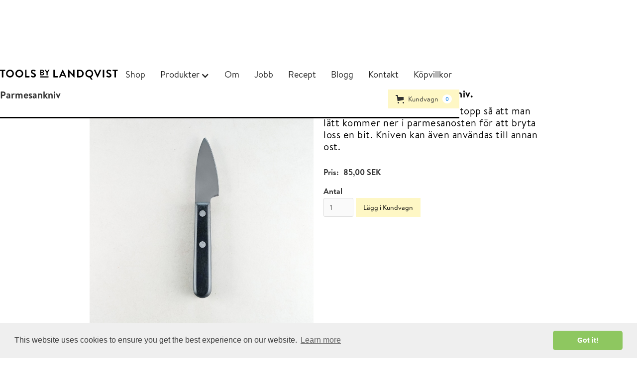

--- FILE ---
content_type: text/html
request_url: https://www.malinlandqvist.se/product/parmesankniv
body_size: 11162
content:
<!DOCTYPE html><!-- Last Published: Fri Jan 31 2025 10:49:18 GMT+0000 (Coordinated Universal Time) --><html data-wf-domain="www.malinlandqvist.se" data-wf-page="5f731e0b9843f106dbac521d" data-wf-site="589980e2cf7c18be59ea06a2" lang="sv" data-wf-collection="5f731e0a9843f1314bac5217" data-wf-item-slug="parmesankniv"><head><meta charset="utf-8"/><title>Parmesankniv - Tools by Landqvist</title><meta content="En parmesankniv för parmesanost och annan hårdost. Kniven har en spetsig topp så att man enkelt kan trycka ner kniven i osten. Parmesankniven kan användas till olika sorts ost men är extra bra till hårdost. Parmesanknivar är tillverkade för att enkelt kunna ta ost med. Denna snygga parmesankniv kan gärna ligga framme." name="description"/><meta content="Parmesankniv - Tools by Landqvist" property="og:title"/><meta content="En parmesankniv för parmesanost och annan hårdost. Kniven har en spetsig topp så att man enkelt kan trycka ner kniven i osten. Parmesankniven kan användas till olika sorts ost men är extra bra till hårdost. Parmesanknivar är tillverkade för att enkelt kunna ta ost med. Denna snygga parmesankniv kan gärna ligga framme." property="og:description"/><meta content="https://cdn.prod.website-files.com/589a04543f88e87c0ec8dee8/616bfd4823200cd5d0197b8c__DSC7740.jpg" property="og:image"/><meta content="Parmesankniv - Tools by Landqvist" property="twitter:title"/><meta content="En parmesankniv för parmesanost och annan hårdost. Kniven har en spetsig topp så att man enkelt kan trycka ner kniven i osten. Parmesankniven kan användas till olika sorts ost men är extra bra till hårdost. Parmesanknivar är tillverkade för att enkelt kunna ta ost med. Denna snygga parmesankniv kan gärna ligga framme." property="twitter:description"/><meta content="https://cdn.prod.website-files.com/589a04543f88e87c0ec8dee8/616bfd4823200cd5d0197b8c__DSC7740.jpg" property="twitter:image"/><meta property="og:type" content="website"/><meta content="summary_large_image" name="twitter:card"/><meta content="width=device-width, initial-scale=1" name="viewport"/><link href="https://cdn.prod.website-files.com/589980e2cf7c18be59ea06a2/css/landqvist.webflow.d9eae9261.css" rel="stylesheet" type="text/css"/><script type="text/javascript">!function(o,c){var n=c.documentElement,t=" w-mod-";n.className+=t+"js",("ontouchstart"in o||o.DocumentTouch&&c instanceof DocumentTouch)&&(n.className+=t+"touch")}(window,document);</script><link href="https://cdn.prod.website-files.com/589980e2cf7c18be59ea06a2/595651fb0667f308082215a3_Pinterest%20Copyx1_t.png" rel="shortcut icon" type="image/x-icon"/><link href="https://cdn.prod.website-files.com/589980e2cf7c18be59ea06a2/5956513b7579f52997e091b3_Pinterest%20Copy%202x1.jpg" rel="apple-touch-icon"/><link href="https://www.malinlandqvist.se/product/parmesankniv" rel="canonical"/><script async="" src="https://www.googletagmanager.com/gtag/js?id=UA-105313905-1"></script><script type="text/javascript">window.dataLayer = window.dataLayer || [];function gtag(){dataLayer.push(arguments);}gtag('js', new Date());gtag('config', 'UA-105313905-1', {'anonymize_ip': false});gtag('event', 'view_item', {'items': [{'id': '616bfdb1157a45c60e23d31b'}]});</script><script type="text/javascript">!function(f,b,e,v,n,t,s){if(f.fbq)return;n=f.fbq=function(){n.callMethod?n.callMethod.apply(n,arguments):n.queue.push(arguments)};if(!f._fbq)f._fbq=n;n.push=n;n.loaded=!0;n.version='2.0';n.agent='plwebflow';n.queue=[];t=b.createElement(e);t.async=!0;t.src=v;s=b.getElementsByTagName(e)[0];s.parentNode.insertBefore(t,s)}(window,document,'script','https://connect.facebook.net/en_US/fbevents.js');fbq('init', '1897658347043009');fbq('track', 'PageView');fbq('track', 'ViewContent', {
      content_type: 'product_group',
      content_ids: ['616bfdb1157a45c60e23d31b']
    });</script>
<link rel="stylesheet" type="text/css" href="//cdnjs.cloudflare.com/ajax/libs/cookieconsent2/3.1.0/cookieconsent.min.css" />
<script src="//cdnjs.cloudflare.com/ajax/libs/cookieconsent2/3.1.0/cookieconsent.min.js"></script>
<script>
window.addEventListener("load", function(){
window.cookieconsent.initialise({
  "palette": {
    "popup": {
      "background": "#efefef",
      "text": "#404040"
    },
    "button": {
      "background": "#8ec760",
      "text": "#ffffff"
    }
  },
  "theme": "classic"
})});
</script>

<!-- Pinterest Tag -->
<script>
!function(e){if(!window.pintrk){window.pintrk = function () {
window.pintrk.queue.push(Array.prototype.slice.call(arguments))};var
  n=window.pintrk;n.queue=[],n.version="3.0";var
  t=document.createElement("script");t.async=!0,t.src=e;var
  r=document.getElementsByTagName("script")[0];
  r.parentNode.insertBefore(t,r)}}("https://s.pinimg.com/ct/core.js");
pintrk('load', '2614191245694', {em: '<user_email_address>'});
pintrk('page');
</script>
<noscript>
<img height="1" width="1" style="display:none;" alt=""
  src="https://ct.pinterest.com/v3/?event=init&tid=2614191245694&pd[em]=<hashed_email_address>&noscript=1" />
</noscript>
<!-- end Pinterest Tag -->

<script>
pintrk('track', 'pagevisit');
</script>

<meta name="p:domain_verify" content="d98e9b525ac9edb3c964687a7ab7fa18"/>

<meta name="facebook-domain-verification" content="rlzanc66fu2ptiuch1m984ia86yz8o" />    <meta property="og:type" content="product" />
    <meta property="og:title" content="Parmesankniv" />
    <meta property="og:description" content="En parmesankniv för parmesanost och annan hårdost. Kniven har en spetsig topp så att man enkelt kan trycka ner kniven i osten. Parmesankniven kan användas till olika sorts ost men är extra bra till hårdost. Parmesanknivar är tillverkade för att enkelt kunna ta ost med. Denna snygga parmesankniv kan gärna ligga framme." />
    <meta property="og:url" content="https://www.malinlandqvist.se/product/parmesankniv"/>
    <meta property="og:site_name" content="Tools By Landqvist" />
    <meta property="product:price:amount" content=" 85,00 SEK" />
    <meta property="product:price:currency" content="SEK" />
    <meta property="og:availability" content="instock" /><script type="text/javascript">window.__WEBFLOW_CURRENCY_SETTINGS = {"currencyCode":"SEK","symbol":"kr","decimal":",","fractionDigits":2,"group":".","template":" {{wf {&quot;path&quot;:&quot;amount&quot;,&quot;type&quot;:&quot;CommercePrice&quot;\\} }} {{wf {&quot;path&quot;:&quot;currencyCode&quot;,&quot;type&quot;:&quot;PlainText&quot;\\} }}","hideDecimalForWholeNumbers":false};</script></head><body class="body-webshop"><div data-collapse="medium" data-animation="default" data-duration="400" data-easing="ease" data-easing2="ease" role="banner" class="navbar-webshop w-nav"><div class="w-container"><a href="/" class="logo-ws w-nav-brand"><img src="https://cdn.prod.website-files.com/589980e2cf7c18be59ea06a2/58e243a39c6a9a8b30b5eae5_Tools_by_landqvist_logotype_1row_black.svg" height="20" alt="Malin Landqvist" class="image-logo"/></a><nav role="navigation" class="nav-menu-ws w-nav-menu"><a href="/temp/webshop" class="nav-link-ws-menu w-nav-link">Shop</a><div data-delay="0" data-hover="false" class="w-dropdown"><div class="nav-link-ws-menu-drop-down w-dropdown-toggle"><div>Produkter</div><div class="icon-5 w-icon-dropdown-toggle"></div></div><nav class="dropdown-white-web w-dropdown-list"><div class="w-dyn-list"><div role="list" class="w-dyn-items"><div role="listitem" class="w-dyn-item"><a href="/category/julen" class="dropdown-link-ws w-dropdown-link">Julen</a></div><div role="listitem" class="w-dyn-item"><a href="/category/bakning-dessert" class="dropdown-link-ws w-dropdown-link">Bakning &amp; dessert</a></div><div role="listitem" class="w-dyn-item"><a href="/category/grillen" class="dropdown-link-ws w-dropdown-link">Grill &amp; Pizzaugn</a></div><div role="listitem" class="w-dyn-item"><a href="/category/koksredskap" class="dropdown-link-ws w-dropdown-link">Köksverktyg</a></div><div role="listitem" class="w-dyn-item"><a href="/category/glas-porslin" class="dropdown-link-ws w-dropdown-link">Glas &amp; porslin</a></div><div role="listitem" class="w-dyn-item"><a href="/category/pannor-formar" class="dropdown-link-ws w-dropdown-link">Pannor &amp; formar</a></div><div role="listitem" class="w-dyn-item"><a href="/category/textilier-2" class="dropdown-link-ws w-dropdown-link">Det dukade bordet</a></div><div role="listitem" class="w-dyn-item"><a href="/category/bocker" class="dropdown-link-ws w-dropdown-link">Kokböcker</a></div><div role="listitem" class="w-dyn-item"><a href="/category/koksstadning" class="dropdown-link-ws w-dropdown-link">Köksstädning</a></div><div role="listitem" class="w-dyn-item"><a href="/category/smarta-smagrejer" class="dropdown-link-ws w-dropdown-link">Smarta smågrejer</a></div><div role="listitem" class="w-dyn-item"><a href="/category/ovrigt" class="dropdown-link-ws w-dropdown-link">Övrigt</a></div></div></div></nav></div><a href="/malin-landqvist" class="nav-link-ws-menu w-nav-link">Om</a><a href="/work" class="nav-link-ws-menu w-nav-link">Jobb</a><a href="/food-recipie" class="nav-link-ws-menu w-nav-link">Recept</a><a href="/blogg" class="nav-link-ws-menu w-nav-link">Blogg</a><a href="/contact" class="nav-link-ws-menu w-nav-link">Kontakt</a><a href="/kopevillkor" class="nav-link-ws-menu w-nav-link">Köpvillkor</a></nav><div class="menubutton-ws w-nav-button"><div class="menu-button-icon w-icon-nav-menu"></div></div></div><div class="w-container"><div class="cart-wrapper"><div class="cart-wrapper-left"><div class="menu-text">Parmesankniv</div></div><div class="cart-wrapper-right"><div data-node-type="commerce-cart-wrapper" data-open-product="" data-wf-cart-type="modal" data-wf-cart-query="query Dynamo3 {
  database {
    id
    commerceOrder {
      comment
      extraItems {
        name
        pluginId
        pluginName
        price {
          decimalValue
          string
          unit
          value
        }
      }
      id
      startedOn
      statusFlags {
        hasDownloads
        hasSubscription
        isFreeOrder
        requiresShipping
      }
      subtotal {
        decimalValue
        string
        unit
        value
      }
      total {
        decimalValue
        string
        unit
        value
      }
      updatedOn
      userItems {
        count
        id
        price {
          value
          unit
          decimalValue
          string
        }
        product {
          id
          cmsLocaleId
          draft
          archived
          f_name_: name
          f_sku_properties_3dr: skuProperties {
            id
            name
            enum {
              id
              name
              slug
            }
          }
        }
        rowTotal {
          decimalValue
          string
          unit
          value
        }
        sku {
          cmsLocaleId
          draft
          archived
          f_main_image_4dr: mainImage {
            url
            file {
              size
              origFileName
              createdOn
              updatedOn
              mimeType
              width
              height
              variants {
                origFileName
                quality
                height
                width
                s3Url
                error
                size
              }
            }
            alt
          }
          f_sku_values_3dr: skuValues {
            property {
              id
            }
            value {
              id
            }
          }
          id
        }
        subscriptionFrequency
        subscriptionInterval
        subscriptionTrial
      }
      userItemsCount
    }
  }
  site {
    commerce {
      id
      businessAddress {
        country
      }
      defaultCountry
      defaultCurrency
      quickCheckoutEnabled
    }
  }
}" data-wf-page-link-href-prefix="" class="w-commerce-commercecartwrapper cart-ws"><a href="#" data-node-type="commerce-cart-open-link" class="w-commerce-commercecartopenlink cart-button w-inline-block" role="button" aria-haspopup="dialog" aria-label="Open cart"><svg class="w-commerce-commercecartopenlinkicon icon-6" width="17px" height="17px" viewBox="0 0 17 17"><g stroke="none" stroke-width="1" fill="none" fill-rule="evenodd"><path d="M2.60592789,2 L0,2 L0,0 L4.39407211,0 L4.84288393,4 L16,4 L16,9.93844589 L3.76940945,12.3694378 L2.60592789,2 Z M15.5,17 C14.6715729,17 14,16.3284271 14,15.5 C14,14.6715729 14.6715729,14 15.5,14 C16.3284271,14 17,14.6715729 17,15.5 C17,16.3284271 16.3284271,17 15.5,17 Z M5.5,17 C4.67157288,17 4,16.3284271 4,15.5 C4,14.6715729 4.67157288,14 5.5,14 C6.32842712,14 7,14.6715729 7,15.5 C7,16.3284271 6.32842712,17 5.5,17 Z" fill="currentColor" fill-rule="nonzero"></path></g></svg><div class="text-block w-inline-block">Kundvagn</div><div data-wf-bindings="%5B%7B%22innerHTML%22%3A%7B%22type%22%3A%22Number%22%2C%22filter%22%3A%7B%22type%22%3A%22numberPrecision%22%2C%22params%22%3A%5B%220%22%2C%22numberPrecision%22%5D%7D%2C%22dataPath%22%3A%22database.commerceOrder.userItemsCount%22%7D%7D%5D" class="w-commerce-commercecartopenlinkcount">0</div></a><div data-node-type="commerce-cart-container-wrapper" style="display:none" class="w-commerce-commercecartcontainerwrapper w-commerce-commercecartcontainerwrapper--cartType-modal"><div data-node-type="commerce-cart-container" role="dialog" class="w-commerce-commercecartcontainer"><div class="w-commerce-commercecartheader cart-header"><img src="https://cdn.prod.website-files.com/589980e2cf7c18be59ea06a2/58e243a39c6a9a8b30b5eae5_Tools_by_landqvist_logotype_1row_black.svg" loading="lazy" alt="Tools By Landqvist
" class="cart-logo"/><h4 class="w-commerce-commercecartheading">Kundvagn</h4><a href="#" data-node-type="commerce-cart-close-link" class="w-commerce-commercecartcloselink w-inline-block" role="button" aria-label="Close cart"><svg width="16px" height="16px" viewBox="0 0 16 16"><g stroke="none" stroke-width="1" fill="none" fill-rule="evenodd"><g fill-rule="nonzero" fill="#333333"><polygon points="6.23223305 8 0.616116524 13.6161165 2.38388348 15.3838835 8 9.76776695 13.6161165 15.3838835 15.3838835 13.6161165 9.76776695 8 15.3838835 2.38388348 13.6161165 0.616116524 8 6.23223305 2.38388348 0.616116524 0.616116524 2.38388348 6.23223305 8"></polygon></g></g></svg></a></div><div class="w-commerce-commercecartformwrapper"><form data-node-type="commerce-cart-form" style="display:none" class="w-commerce-commercecartform"><script type="text/x-wf-template" id="wf-template-7e15d081-5dd8-fd34-4dad-c2aef2c7e842">%3Cdiv%20class%3D%22w-commerce-commercecartitem%22%3E%3Cimg%20data-wf-bindings%3D%22%255B%257B%2522src%2522%253A%257B%2522type%2522%253A%2522ImageRef%2522%252C%2522filter%2522%253A%257B%2522type%2522%253A%2522identity%2522%252C%2522params%2522%253A%255B%255D%257D%252C%2522dataPath%2522%253A%2522database.commerceOrder.userItems%255B%255D.sku.f_main_image_4dr%2522%257D%257D%255D%22%20src%3D%22%22%20alt%3D%22%22%20class%3D%22w-commerce-commercecartitemimage%20w-dyn-bind-empty%22%2F%3E%3Cdiv%20class%3D%22w-commerce-commercecartiteminfo%22%3E%3Cdiv%20data-wf-bindings%3D%22%255B%257B%2522innerHTML%2522%253A%257B%2522type%2522%253A%2522PlainText%2522%252C%2522filter%2522%253A%257B%2522type%2522%253A%2522identity%2522%252C%2522params%2522%253A%255B%255D%257D%252C%2522dataPath%2522%253A%2522database.commerceOrder.userItems%255B%255D.product.f_name_%2522%257D%257D%255D%22%20class%3D%22w-commerce-commercecartproductname%20w-dyn-bind-empty%22%3E%3C%2Fdiv%3E%3Cdiv%20data-wf-bindings%3D%22%255B%257B%2522innerHTML%2522%253A%257B%2522type%2522%253A%2522CommercePrice%2522%252C%2522filter%2522%253A%257B%2522type%2522%253A%2522price%2522%252C%2522params%2522%253A%255B%255D%257D%252C%2522dataPath%2522%253A%2522database.commerceOrder.userItems%255B%255D.price%2522%257D%257D%255D%22%3E%240.00%3C%2Fdiv%3E%3Cscript%20type%3D%22text%2Fx-wf-template%22%20id%3D%22wf-template-7e15d081-5dd8-fd34-4dad-c2aef2c7e848%22%3E%253Cli%253E%253Cspan%2520data-wf-bindings%253D%2522%25255B%25257B%252522innerHTML%252522%25253A%25257B%252522type%252522%25253A%252522PlainText%252522%25252C%252522filter%252522%25253A%25257B%252522type%252522%25253A%252522identity%252522%25252C%252522params%252522%25253A%25255B%25255D%25257D%25252C%252522dataPath%252522%25253A%252522database.commerceOrder.userItems%25255B%25255D.product.f_sku_properties_3dr%25255B%25255D.name%252522%25257D%25257D%25255D%2522%2520class%253D%2522w-dyn-bind-empty%2522%253E%253C%252Fspan%253E%253Cspan%253E%253A%2520%253C%252Fspan%253E%253Cspan%2520data-wf-bindings%253D%2522%25255B%25257B%252522innerHTML%252522%25253A%25257B%252522type%252522%25253A%252522CommercePropValues%252522%25252C%252522filter%252522%25253A%25257B%252522type%252522%25253A%252522identity%252522%25252C%252522params%252522%25253A%25255B%25255D%25257D%25252C%252522dataPath%252522%25253A%252522database.commerceOrder.userItems%25255B%25255D.product.f_sku_properties_3dr%25255B%25255D%252522%25257D%25257D%25255D%2522%2520class%253D%2522w-dyn-bind-empty%2522%253E%253C%252Fspan%253E%253C%252Fli%253E%3C%2Fscript%3E%3Cul%20data-wf-bindings%3D%22%255B%257B%2522optionSets%2522%253A%257B%2522type%2522%253A%2522CommercePropTable%2522%252C%2522filter%2522%253A%257B%2522type%2522%253A%2522identity%2522%252C%2522params%2522%253A%255B%255D%257D%252C%2522dataPath%2522%253A%2522database.commerceOrder.userItems%255B%255D.product.f_sku_properties_3dr%5B%5D%2522%257D%257D%252C%257B%2522optionValues%2522%253A%257B%2522type%2522%253A%2522CommercePropValues%2522%252C%2522filter%2522%253A%257B%2522type%2522%253A%2522identity%2522%252C%2522params%2522%253A%255B%255D%257D%252C%2522dataPath%2522%253A%2522database.commerceOrder.userItems%255B%255D.sku.f_sku_values_3dr%2522%257D%257D%255D%22%20class%3D%22w-commerce-commercecartoptionlist%22%20data-wf-collection%3D%22database.commerceOrder.userItems%255B%255D.product.f_sku_properties_3dr%22%20data-wf-template-id%3D%22wf-template-7e15d081-5dd8-fd34-4dad-c2aef2c7e848%22%3E%3Cli%3E%3Cspan%20data-wf-bindings%3D%22%255B%257B%2522innerHTML%2522%253A%257B%2522type%2522%253A%2522PlainText%2522%252C%2522filter%2522%253A%257B%2522type%2522%253A%2522identity%2522%252C%2522params%2522%253A%255B%255D%257D%252C%2522dataPath%2522%253A%2522database.commerceOrder.userItems%255B%255D.product.f_sku_properties_3dr%255B%255D.name%2522%257D%257D%255D%22%20class%3D%22w-dyn-bind-empty%22%3E%3C%2Fspan%3E%3Cspan%3E%3A%20%3C%2Fspan%3E%3Cspan%20data-wf-bindings%3D%22%255B%257B%2522innerHTML%2522%253A%257B%2522type%2522%253A%2522CommercePropValues%2522%252C%2522filter%2522%253A%257B%2522type%2522%253A%2522identity%2522%252C%2522params%2522%253A%255B%255D%257D%252C%2522dataPath%2522%253A%2522database.commerceOrder.userItems%255B%255D.product.f_sku_properties_3dr%255B%255D%2522%257D%257D%255D%22%20class%3D%22w-dyn-bind-empty%22%3E%3C%2Fspan%3E%3C%2Fli%3E%3C%2Ful%3E%3Ca%20href%3D%22%23%22%20role%3D%22%22%20data-wf-bindings%3D%22%255B%257B%2522data-commerce-sku-id%2522%253A%257B%2522type%2522%253A%2522ItemRef%2522%252C%2522filter%2522%253A%257B%2522type%2522%253A%2522identity%2522%252C%2522params%2522%253A%255B%255D%257D%252C%2522dataPath%2522%253A%2522database.commerceOrder.userItems%255B%255D.sku.id%2522%257D%257D%255D%22%20class%3D%22w-inline-block%22%20data-wf-cart-action%3D%22remove-item%22%20data-commerce-sku-id%3D%22%22%20aria-label%3D%22Remove%20item%20from%20cart%22%3E%3Cdiv%3ETa%20bort%3C%2Fdiv%3E%3C%2Fa%3E%3C%2Fdiv%3E%3Cinput%20data-wf-bindings%3D%22%255B%257B%2522value%2522%253A%257B%2522type%2522%253A%2522Number%2522%252C%2522filter%2522%253A%257B%2522type%2522%253A%2522numberPrecision%2522%252C%2522params%2522%253A%255B%25220%2522%252C%2522numberPrecision%2522%255D%257D%252C%2522dataPath%2522%253A%2522database.commerceOrder.userItems%255B%255D.count%2522%257D%257D%252C%257B%2522data-commerce-sku-id%2522%253A%257B%2522type%2522%253A%2522ItemRef%2522%252C%2522filter%2522%253A%257B%2522type%2522%253A%2522identity%2522%252C%2522params%2522%253A%255B%255D%257D%252C%2522dataPath%2522%253A%2522database.commerceOrder.userItems%255B%255D.sku.id%2522%257D%257D%255D%22%20class%3D%22w-commerce-commercecartquantity%22%20required%3D%22%22%20pattern%3D%22%5E%5B0-9%5D%2B%24%22%20inputMode%3D%22numeric%22%20type%3D%22number%22%20name%3D%22quantity%22%20autoComplete%3D%22off%22%20data-wf-cart-action%3D%22update-item-quantity%22%20data-commerce-sku-id%3D%22%22%20value%3D%221%22%2F%3E%3C%2Fdiv%3E</script><div class="w-commerce-commercecartlist" data-wf-collection="database.commerceOrder.userItems" data-wf-template-id="wf-template-7e15d081-5dd8-fd34-4dad-c2aef2c7e842"><div class="w-commerce-commercecartitem"><img data-wf-bindings="%5B%7B%22src%22%3A%7B%22type%22%3A%22ImageRef%22%2C%22filter%22%3A%7B%22type%22%3A%22identity%22%2C%22params%22%3A%5B%5D%7D%2C%22dataPath%22%3A%22database.commerceOrder.userItems%5B%5D.sku.f_main_image_4dr%22%7D%7D%5D" src="" alt="" class="w-commerce-commercecartitemimage w-dyn-bind-empty"/><div class="w-commerce-commercecartiteminfo"><div data-wf-bindings="%5B%7B%22innerHTML%22%3A%7B%22type%22%3A%22PlainText%22%2C%22filter%22%3A%7B%22type%22%3A%22identity%22%2C%22params%22%3A%5B%5D%7D%2C%22dataPath%22%3A%22database.commerceOrder.userItems%5B%5D.product.f_name_%22%7D%7D%5D" class="w-commerce-commercecartproductname w-dyn-bind-empty"></div><div data-wf-bindings="%5B%7B%22innerHTML%22%3A%7B%22type%22%3A%22CommercePrice%22%2C%22filter%22%3A%7B%22type%22%3A%22price%22%2C%22params%22%3A%5B%5D%7D%2C%22dataPath%22%3A%22database.commerceOrder.userItems%5B%5D.price%22%7D%7D%5D">$0.00</div><script type="text/x-wf-template" id="wf-template-7e15d081-5dd8-fd34-4dad-c2aef2c7e848">%3Cli%3E%3Cspan%20data-wf-bindings%3D%22%255B%257B%2522innerHTML%2522%253A%257B%2522type%2522%253A%2522PlainText%2522%252C%2522filter%2522%253A%257B%2522type%2522%253A%2522identity%2522%252C%2522params%2522%253A%255B%255D%257D%252C%2522dataPath%2522%253A%2522database.commerceOrder.userItems%255B%255D.product.f_sku_properties_3dr%255B%255D.name%2522%257D%257D%255D%22%20class%3D%22w-dyn-bind-empty%22%3E%3C%2Fspan%3E%3Cspan%3E%3A%20%3C%2Fspan%3E%3Cspan%20data-wf-bindings%3D%22%255B%257B%2522innerHTML%2522%253A%257B%2522type%2522%253A%2522CommercePropValues%2522%252C%2522filter%2522%253A%257B%2522type%2522%253A%2522identity%2522%252C%2522params%2522%253A%255B%255D%257D%252C%2522dataPath%2522%253A%2522database.commerceOrder.userItems%255B%255D.product.f_sku_properties_3dr%255B%255D%2522%257D%257D%255D%22%20class%3D%22w-dyn-bind-empty%22%3E%3C%2Fspan%3E%3C%2Fli%3E</script><ul data-wf-bindings="%5B%7B%22optionSets%22%3A%7B%22type%22%3A%22CommercePropTable%22%2C%22filter%22%3A%7B%22type%22%3A%22identity%22%2C%22params%22%3A%5B%5D%7D%2C%22dataPath%22%3A%22database.commerceOrder.userItems%5B%5D.product.f_sku_properties_3dr[]%22%7D%7D%2C%7B%22optionValues%22%3A%7B%22type%22%3A%22CommercePropValues%22%2C%22filter%22%3A%7B%22type%22%3A%22identity%22%2C%22params%22%3A%5B%5D%7D%2C%22dataPath%22%3A%22database.commerceOrder.userItems%5B%5D.sku.f_sku_values_3dr%22%7D%7D%5D" class="w-commerce-commercecartoptionlist" data-wf-collection="database.commerceOrder.userItems%5B%5D.product.f_sku_properties_3dr" data-wf-template-id="wf-template-7e15d081-5dd8-fd34-4dad-c2aef2c7e848"><li><span data-wf-bindings="%5B%7B%22innerHTML%22%3A%7B%22type%22%3A%22PlainText%22%2C%22filter%22%3A%7B%22type%22%3A%22identity%22%2C%22params%22%3A%5B%5D%7D%2C%22dataPath%22%3A%22database.commerceOrder.userItems%5B%5D.product.f_sku_properties_3dr%5B%5D.name%22%7D%7D%5D" class="w-dyn-bind-empty"></span><span>: </span><span data-wf-bindings="%5B%7B%22innerHTML%22%3A%7B%22type%22%3A%22CommercePropValues%22%2C%22filter%22%3A%7B%22type%22%3A%22identity%22%2C%22params%22%3A%5B%5D%7D%2C%22dataPath%22%3A%22database.commerceOrder.userItems%5B%5D.product.f_sku_properties_3dr%5B%5D%22%7D%7D%5D" class="w-dyn-bind-empty"></span></li></ul><a href="#" role="" data-wf-bindings="%5B%7B%22data-commerce-sku-id%22%3A%7B%22type%22%3A%22ItemRef%22%2C%22filter%22%3A%7B%22type%22%3A%22identity%22%2C%22params%22%3A%5B%5D%7D%2C%22dataPath%22%3A%22database.commerceOrder.userItems%5B%5D.sku.id%22%7D%7D%5D" class="w-inline-block" data-wf-cart-action="remove-item" data-commerce-sku-id="" aria-label="Remove item from cart"><div>Ta bort</div></a></div><input data-wf-bindings="%5B%7B%22value%22%3A%7B%22type%22%3A%22Number%22%2C%22filter%22%3A%7B%22type%22%3A%22numberPrecision%22%2C%22params%22%3A%5B%220%22%2C%22numberPrecision%22%5D%7D%2C%22dataPath%22%3A%22database.commerceOrder.userItems%5B%5D.count%22%7D%7D%2C%7B%22data-commerce-sku-id%22%3A%7B%22type%22%3A%22ItemRef%22%2C%22filter%22%3A%7B%22type%22%3A%22identity%22%2C%22params%22%3A%5B%5D%7D%2C%22dataPath%22%3A%22database.commerceOrder.userItems%5B%5D.sku.id%22%7D%7D%5D" class="w-commerce-commercecartquantity" required="" pattern="^[0-9]+$" inputMode="numeric" type="number" name="quantity" autoComplete="off" data-wf-cart-action="update-item-quantity" data-commerce-sku-id="" value="1"/></div></div><div class="w-commerce-commercecartfooter"><div aria-live="" aria-atomic="false" class="w-commerce-commercecartlineitem"><div>Summa</div><div data-wf-bindings="%5B%7B%22innerHTML%22%3A%7B%22type%22%3A%22CommercePrice%22%2C%22filter%22%3A%7B%22type%22%3A%22price%22%2C%22params%22%3A%5B%5D%7D%2C%22dataPath%22%3A%22database.commerceOrder.subtotal%22%7D%7D%5D" class="w-commerce-commercecartordervalue"></div></div><div><div data-node-type="commerce-cart-quick-checkout-actions" style="display:none"><a role="button" aria-haspopup="dialog" aria-label="Apple Pay" data-node-type="commerce-cart-apple-pay-button" style="background-image:-webkit-named-image(apple-pay-logo-white);background-size:100% 50%;background-position:50% 50%;background-repeat:no-repeat" class="w-commerce-commercecartapplepaybutton" tabindex="0"><div></div></a><a role="button" tabindex="0" aria-haspopup="dialog" data-node-type="commerce-cart-quick-checkout-button" style="display:none" class="w-commerce-commercecartquickcheckoutbutton"><svg class="w-commerce-commercequickcheckoutgoogleicon" xmlns="http://www.w3.org/2000/svg" xmlns:xlink="http://www.w3.org/1999/xlink" width="16" height="16" viewBox="0 0 16 16"><defs><polygon id="google-mark-a" points="0 .329 3.494 .329 3.494 7.649 0 7.649"></polygon><polygon id="google-mark-c" points=".894 0 13.169 0 13.169 6.443 .894 6.443"></polygon></defs><g fill="none" fill-rule="evenodd"><path fill="#4285F4" d="M10.5967,12.0469 L10.5967,14.0649 L13.1167,14.0649 C14.6047,12.6759 15.4577,10.6209 15.4577,8.1779 C15.4577,7.6339 15.4137,7.0889 15.3257,6.5559 L7.8887,6.5559 L7.8887,9.6329 L12.1507,9.6329 C11.9767,10.6119 11.4147,11.4899 10.5967,12.0469"></path><path fill="#34A853" d="M7.8887,16 C10.0137,16 11.8107,15.289 13.1147,14.067 C13.1147,14.066 13.1157,14.065 13.1167,14.064 L10.5967,12.047 C10.5877,12.053 10.5807,12.061 10.5727,12.067 C9.8607,12.556 8.9507,12.833 7.8887,12.833 C5.8577,12.833 4.1387,11.457 3.4937,9.605 L0.8747,9.605 L0.8747,11.648 C2.2197,14.319 4.9287,16 7.8887,16"></path><g transform="translate(0 4)"><mask id="google-mark-b" fill="#fff"><use xlink:href="#google-mark-a"></use></mask><path fill="#FBBC04" d="M3.4639,5.5337 C3.1369,4.5477 3.1359,3.4727 3.4609,2.4757 L3.4639,2.4777 C3.4679,2.4657 3.4749,2.4547 3.4789,2.4427 L3.4939,0.3287 L0.8939,0.3287 C0.8799,0.3577 0.8599,0.3827 0.8459,0.4117 C-0.2821,2.6667 -0.2821,5.3337 0.8459,7.5887 L0.8459,7.5997 C0.8549,7.6167 0.8659,7.6317 0.8749,7.6487 L3.4939,5.6057 C3.4849,5.5807 3.4729,5.5587 3.4639,5.5337" mask="url(#google-mark-b)"></path></g><mask id="google-mark-d" fill="#fff"><use xlink:href="#google-mark-c"></use></mask><path fill="#EA4335" d="M0.894,4.3291 L3.478,6.4431 C4.113,4.5611 5.843,3.1671 7.889,3.1671 C9.018,3.1451 10.102,3.5781 10.912,4.3671 L13.169,2.0781 C11.733,0.7231 9.85,-0.0219 7.889,0.0001 C4.941,0.0001 2.245,1.6791 0.894,4.3291" mask="url(#google-mark-d)"></path></g></svg><svg class="w-commerce-commercequickcheckoutmicrosofticon" xmlns="http://www.w3.org/2000/svg" width="16" height="16" viewBox="0 0 16 16"><g fill="none" fill-rule="evenodd"><polygon fill="#F05022" points="7 7 1 7 1 1 7 1"></polygon><polygon fill="#7DB902" points="15 7 9 7 9 1 15 1"></polygon><polygon fill="#00A4EE" points="7 15 1 15 1 9 7 9"></polygon><polygon fill="#FFB700" points="15 15 9 15 9 9 15 9"></polygon></g></svg><div>Pay with browser.</div></a></div><a href="/checkout" value="Fortsätt till utcheckning" data-node-type="cart-checkout-button" class="w-commerce-commercecartcheckoutbutton checkout-button" data-loading-text="Vänligen vänta...">Fortsätt till utcheckning</a></div></div></form><div class="w-commerce-commercecartemptystate"><div>Hittade inga produkter</div></div><div aria-live="" style="display:none" data-node-type="commerce-cart-error" class="w-commerce-commercecarterrorstate"><div class="w-cart-error-msg" data-w-cart-quantity-error="Product is not available in this quantity." data-w-cart-general-error="Something went wrong when adding this item to the cart." data-w-cart-checkout-error="Checkout is disabled on this site." data-w-cart-cart_order_min-error="The order minimum was not met. Add more items to your cart to continue." data-w-cart-subscription_error-error="Before you purchase, please use your email invite to verify your address so we can send order updates.">Product is not available in this quantity.</div></div></div></div></div></div></div></div><div class="menulinewrapper-ws"><div class="menuline-ws"></div></div></div></div><div class="section-product"><div class="container-product w-container"><div class="wrapper-product"><div class="product-col-wrapper"><div class="product-left-wrapper"><div class="pinteres-prod"><div class="pinterest-prod-html w-embed"><a data-pin-do="buttonPin" href="https://www.pinterest.com/pin/create/button/?url=https://www.malinlandqvist.se/product/parmesankniv&media=https://cdn.prod.website-files.com/589a04543f88e87c0ec8dee8/616bfd4823200cd5d0197b8c__DSC7740.jpg&description=Parmesankniv — En parmesankniv för parmesanost och annan hårdost. Kniven har en spetsig topp så att man enkelt kan trycka ner kniven i osten. Parmesankniven kan användas till olika sorts ost men är extra bra till hårdost. Parmesanknivar är tillverkade för att enkelt kunna ta ost med. Denna snygga parmesankniv kan gärna ligga framme." data-pin-height="28"></a></div></div><a href="#" data-wf-sku-bindings="%5B%7B%22from%22%3A%22f_main_image_4dr%22%2C%22to%22%3A%22media%22%7D%5D" class="lightbox-link w-inline-block w-lightbox"><img loading="lazy" data-wf-sku-bindings="%5B%7B%22from%22%3A%22f_main_image_4dr%22%2C%22to%22%3A%22src%22%7D%5D" src="https://cdn.prod.website-files.com/589a04543f88e87c0ec8dee8/616bfd4823200cd5d0197b8c__DSC7740.jpg" alt="Parmesankniv" sizes="(max-width: 767px) 96vw, (max-width: 991px) 344px, 450px" srcset="https://cdn.prod.website-files.com/589a04543f88e87c0ec8dee8/616bfd4823200cd5d0197b8c__DSC7740-p-800.jpeg 800w, https://cdn.prod.website-files.com/589a04543f88e87c0ec8dee8/616bfd4823200cd5d0197b8c__DSC7740-p-1080.jpeg 1080w, https://cdn.prod.website-files.com/589a04543f88e87c0ec8dee8/616bfd4823200cd5d0197b8c__DSC7740.jpg 1535w" class="prod-main-image"/><div class="out-wraper-prod w-condition-invisible"><div class="out-text">Slut</div></div><div class="new-wraper-prod w-condition-invisible"><div class="new-text">Nyhet</div></div><div class="sales-wraper-prod w-condition-invisible"><div class="sales-text">Rea</div></div><script type="application/json" class="w-json">{
  "items": [
    {
      "url": "https://cdn.prod.website-files.com/589a04543f88e87c0ec8dee8/616bfd4823200cd5d0197b8c__DSC7740.jpg",
      "type": "image"
    }
  ],
  "group": "Prodimages"
}</script></a></div><div class="product-right-wrapper"><h1 class="product-heading">Parmesankniv</h1><div class="product-short-text bold w-richtext"><p>En enkel och rejäl parmesankniv.</p></div><div class="product-short-text w-richtext"><p>Parmesankniven har sin vassa topp så att man lätt kommer ner i parmesanosten för att bryta loss en bit. Kniven kan även användas till annan ost.</p></div><div class="product-price-wrapper"><div class="product-price-label">Pris:</div><div data-wf-sku-bindings="%5B%7B%22from%22%3A%22f_price_%22%2C%22to%22%3A%22innerHTML%22%7D%5D" class="product-price"> 85,00 SEK</div></div><div class="prod-buy-wrapper prodpage"><div class="prod-add-to-cart"><form data-node-type="commerce-add-to-cart-form" data-commerce-sku-id="616bfdb3a7e64c3a5d99d33c" data-loading-text="Adding to cart..." data-commerce-product-id="616bfdb1157a45c60e23d31b" class="w-commerce-commerceaddtocartform prod-default-state"><div class="addtocartwrapper"><div class="addtocartnbr"><label for="quantity-283823838580709f306b0c6c0091c87e-2" class="addtocart-field-label">Antal</label><input type="number" pattern="^[0-9]+$" inputMode="numeric" id="quantity-283823838580709f306b0c6c0091c87e" name="commerce-add-to-cart-quantity-input" min="1" class="w-commerce-commerceaddtocartquantityinput quantity" value="1"/></div><div class="addtocartbtn"><input type="submit" data-node-type="commerce-add-to-cart-button" data-loading-text="Lägger till..." aria-busy="false" aria-haspopup="dialog" class="w-commerce-commerceaddtocartbutton add-to-cart-button" value="Lägg i Kundvagn"/></div></div><a data-node-type="commerce-buy-now-button" data-default-text="Köp nu
" data-subscription-text="Subscribe now" aria-busy="false" aria-haspopup="false" style="display:none" class="w-commerce-commercebuynowbutton buy-now-button" href="/checkout">Köp nu
</a></form><div style="display:none" class="w-commerce-commerceaddtocartoutofstock" tabindex="0"><div>This product is out of stock.</div></div><div aria-live="" data-node-type="commerce-add-to-cart-error" style="display:none" class="w-commerce-commerceaddtocarterror"><div data-node-type="commerce-add-to-cart-error" data-w-add-to-cart-quantity-error="Det antal du valt finns ej på lager.
" data-w-add-to-cart-general-error="Något gick fel när produkten skulle läggas till i kundvagnen." data-w-add-to-cart-mixed-cart-error="You can’t purchase another product with a subscription." data-w-add-to-cart-buy-now-error="Något gick fel vid köp av produkten." data-w-add-to-cart-checkout-disabled-error="Utcheckning är inte möjlig. Utcheckning ej påslagen." data-w-add-to-cart-select-all-options-error="Please select an option in each set.">Det antal du valt finns ej på lager.
</div></div></div></div></div></div><div class="product-bottom-wrapper"><div class="w-dyn-list w-dyn-items-repeater-ref"><script type="text/x-wf-template" id="wf-template-e924a968-e5d6-6bc3-4b1f-77b7db99c4c7">%3Cdiv%20role%3D%22listitem%22%20class%3D%22w-dyn-item%20w-dyn-repeater-item%22%3E%3Ca%20href%3D%22%23%22%20data-wf-sku-bindings%3D%22%255B%257B%2522from%2522%253A%2522f_more_images_4dr%255B%255D%2522%252C%2522to%2522%253A%2522media%2522%257D%255D%22%20class%3D%22w-inline-block%20w-dyn-bind-empty%20w-lightbox%22%3E%3Cimg%20loading%3D%22lazy%22%20data-wf-sku-bindings%3D%22%255B%257B%2522from%2522%253A%2522f_more_images_4dr%255B%255D%2522%252C%2522to%2522%253A%2522src%2522%257D%255D%22%20src%3D%22%22%20alt%3D%22%22%20class%3D%22prod-extra-images%20w-dyn-bind-empty%22%2F%3E%3Cscript%20type%3D%22application%2Fjson%22%20class%3D%22w-json%22%3E%7B%0A%20%20%22items%22%3A%20%5B%5D%2C%0A%20%20%22group%22%3A%20%22Prodimages%22%0A%7D%3C%2Fscript%3E%3C%2Fa%3E%3C%2Fdiv%3E</script><div role="list" class="collection-list-prod-images w-dyn-items w-dyn-hide" data-wf-collection="f_more_images_4dr" data-wf-template-id="wf-template-e924a968-e5d6-6bc3-4b1f-77b7db99c4c7"></div><div class="product-enpty-state w-dyn-empty"><div></div></div></div></div></div><div class="menulinewrapper-ws"><div class="menuline-ws"></div></div><div class="wrapper-more-products"><h2 class="heading-more-prod">Liknande produkter</h2><div class="w-dyn-list"><div role="list" class="w-dyn-items w-row"><div role="listitem" class="collection-item-prod w-dyn-item w-col w-col-3"><div class="pop-prod-item-wrapper"><div class="pop-link-wrapper"><a href="/product/glas-karaff-remade" class="pop-link w-inline-block"><img loading="lazy" data-wf-sku-bindings="%5B%7B%22from%22%3A%22f_main_image_4dr%22%2C%22to%22%3A%22src%22%7D%5D" src="https://cdn.prod.website-files.com/589a04543f88e87c0ec8dee8/5f74c7836903d25ba5e8411c_5ccef0b533f0ea50090c14d2_7725.jpeg" alt="Glas &amp; Karaff Remade" sizes="(max-width: 479px) 300px, (max-width: 767px) 500px, (max-width: 991px) 175px, 225px" srcset="https://cdn.prod.website-files.com/589a04543f88e87c0ec8dee8/5f74c7836903d25ba5e8411c_5ccef0b533f0ea50090c14d2_7725-p-500.jpeg 500w, https://cdn.prod.website-files.com/589a04543f88e87c0ec8dee8/5f74c7836903d25ba5e8411c_5ccef0b533f0ea50090c14d2_7725-p-800.jpeg 800w, https://cdn.prod.website-files.com/589a04543f88e87c0ec8dee8/5f74c7836903d25ba5e8411c_5ccef0b533f0ea50090c14d2_7725.jpeg 1000w" class="pop-image"/><div class="pop-heading-wrapper"><h2 class="pop-heading">Glas &amp; Karaff Remade</h2></div><div class="out-wraper"><div class="out-text">Slut</div></div><div class="new-wraper w-condition-invisible"><div class="new-text">Nyhet</div></div><div class="sales-wraper w-condition-invisible"><div class="sales-text">Rea</div></div></a></div></div></div><div role="listitem" class="collection-item-prod w-dyn-item w-col w-col-3"><div class="pop-prod-item-wrapper"><div class="pop-link-wrapper"><a href="/product/kanna-nilasdotter" class="pop-link w-inline-block"><img loading="lazy" data-wf-sku-bindings="%5B%7B%22from%22%3A%22f_main_image_4dr%22%2C%22to%22%3A%22src%22%7D%5D" src="https://cdn.prod.website-files.com/589a04543f88e87c0ec8dee8/5f74c7876903d225c4e84152_5c03f3659f4b6e19fd0916c6_T006.jpeg" alt="Handdrejad kanna" sizes="(max-width: 479px) 300px, (max-width: 767px) 500px, (max-width: 991px) 175px, 225px" srcset="https://cdn.prod.website-files.com/589a04543f88e87c0ec8dee8/5f74c7876903d225c4e84152_5c03f3659f4b6e19fd0916c6_T006-p-500.jpeg 500w, https://cdn.prod.website-files.com/589a04543f88e87c0ec8dee8/5f74c7876903d225c4e84152_5c03f3659f4b6e19fd0916c6_T006-p-800.jpeg 800w, https://cdn.prod.website-files.com/589a04543f88e87c0ec8dee8/5f74c7876903d225c4e84152_5c03f3659f4b6e19fd0916c6_T006.jpeg 1000w" class="pop-image"/><div class="pop-heading-wrapper"><h2 class="pop-heading">Handdrejad kanna</h2></div><div class="out-wraper w-condition-invisible"><div class="out-text">Slut</div></div><div class="new-wraper w-condition-invisible"><div class="new-text">Nyhet</div></div><div class="sales-wraper w-condition-invisible"><div class="sales-text">Rea</div></div></a></div></div></div><div role="listitem" class="collection-item-prod w-dyn-item w-col w-col-3"><div class="pop-prod-item-wrapper"><div class="pop-link-wrapper"><a href="/product/langa-bivaxljus" class="pop-link w-inline-block"><img loading="lazy" data-wf-sku-bindings="%5B%7B%22from%22%3A%22f_main_image_4dr%22%2C%22to%22%3A%22src%22%7D%5D" src="https://cdn.prod.website-files.com/589a04543f88e87c0ec8dee8/5f74c7826903d20e7fe84102_5ded6eac5bda0577e1138b4c_Q-10.jpeg" alt="Långa bivaxljus" sizes="(max-width: 479px) 300px, (max-width: 767px) 500px, (max-width: 991px) 175px, 225px" srcset="https://cdn.prod.website-files.com/589a04543f88e87c0ec8dee8/5f74c7826903d20e7fe84102_5ded6eac5bda0577e1138b4c_Q-10-p-500.jpeg 500w, https://cdn.prod.website-files.com/589a04543f88e87c0ec8dee8/5f74c7826903d20e7fe84102_5ded6eac5bda0577e1138b4c_Q-10-p-800.jpeg 800w, https://cdn.prod.website-files.com/589a04543f88e87c0ec8dee8/5f74c7826903d20e7fe84102_5ded6eac5bda0577e1138b4c_Q-10.jpeg 1000w" class="pop-image"/><div class="pop-heading-wrapper"><h2 class="pop-heading">Långa bivaxljus</h2></div><div class="out-wraper w-condition-invisible"><div class="out-text">Slut</div></div><div class="new-wraper w-condition-invisible"><div class="new-text">Nyhet</div></div><div class="sales-wraper w-condition-invisible"><div class="sales-text">Rea</div></div></a></div></div></div><div role="listitem" class="collection-item-prod w-dyn-item w-col w-col-3"><div class="pop-prod-item-wrapper"><div class="pop-link-wrapper"><a href="/product/aggring" class="pop-link w-inline-block"><img loading="lazy" data-wf-sku-bindings="%5B%7B%22from%22%3A%22f_main_image_4dr%22%2C%22to%22%3A%22src%22%7D%5D" src="https://cdn.prod.website-files.com/589a04543f88e87c0ec8dee8/616c08d14bbac0b7cfbbc433_A%CC%88ggformar.jpg" alt="Äggring" sizes="(max-width: 479px) 300px, (max-width: 767px) 500px, (max-width: 991px) 175px, 225px" srcset="https://cdn.prod.website-files.com/589a04543f88e87c0ec8dee8/616c08d14bbac0b7cfbbc433_A%CC%88ggformar-p-500.jpg 500w, https://cdn.prod.website-files.com/589a04543f88e87c0ec8dee8/616c08d14bbac0b7cfbbc433_A%CC%88ggformar-p-800.jpg 800w, https://cdn.prod.website-files.com/589a04543f88e87c0ec8dee8/616c08d14bbac0b7cfbbc433_A%CC%88ggformar-p-1080.jpg 1080w, https://cdn.prod.website-files.com/589a04543f88e87c0ec8dee8/616c08d14bbac0b7cfbbc433_A%CC%88ggformar.jpg 1535w" class="pop-image"/><div class="pop-heading-wrapper"><h2 class="pop-heading">Äggring</h2></div><div class="out-wraper w-condition-invisible"><div class="out-text">Slut</div></div><div class="new-wraper w-condition-invisible"><div class="new-text">Nyhet</div></div><div class="sales-wraper w-condition-invisible"><div class="sales-text">Rea</div></div></a></div></div></div><div role="listitem" class="collection-item-prod w-dyn-item w-col w-col-3"><div class="pop-prod-item-wrapper"><div class="pop-link-wrapper"><a href="/product/fermenteringsburk" class="pop-link w-inline-block"><img loading="lazy" data-wf-sku-bindings="%5B%7B%22from%22%3A%22f_main_image_4dr%22%2C%22to%22%3A%22src%22%7D%5D" src="https://cdn.prod.website-files.com/589a04543f88e87c0ec8dee8/5f74c7876903d20c50e8414d_5c045a3342e49e29950d1f77_T004.jpeg" alt="Fermenteringsburk" sizes="(max-width: 479px) 300px, (max-width: 767px) 500px, (max-width: 991px) 175px, 225px" srcset="https://cdn.prod.website-files.com/589a04543f88e87c0ec8dee8/5f74c7876903d20c50e8414d_5c045a3342e49e29950d1f77_T004-p-500.jpeg 500w, https://cdn.prod.website-files.com/589a04543f88e87c0ec8dee8/5f74c7876903d20c50e8414d_5c045a3342e49e29950d1f77_T004-p-800.jpeg 800w, https://cdn.prod.website-files.com/589a04543f88e87c0ec8dee8/5f74c7876903d20c50e8414d_5c045a3342e49e29950d1f77_T004.jpeg 1000w" class="pop-image"/><div class="pop-heading-wrapper"><h2 class="pop-heading">Fermenteringsburk</h2></div><div class="out-wraper w-condition-invisible"><div class="out-text">Slut</div></div><div class="new-wraper w-condition-invisible"><div class="new-text">Nyhet</div></div><div class="sales-wraper w-condition-invisible"><div class="sales-text">Rea</div></div></a></div></div></div><div role="listitem" class="collection-item-prod w-dyn-item w-col w-col-3"><div class="pop-prod-item-wrapper"><div class="pop-link-wrapper"><a href="/product/tragaffel" class="pop-link w-inline-block"><img loading="lazy" data-wf-sku-bindings="%5B%7B%22from%22%3A%22f_main_image_4dr%22%2C%22to%22%3A%22src%22%7D%5D" src="https://cdn.prod.website-files.com/589a04543f88e87c0ec8dee8/634d786907e2d854189965e8_Tra%CC%88gaffel.jpg" alt="Trägaffel" sizes="(max-width: 479px) 300px, (max-width: 767px) 500px, (max-width: 991px) 175px, 225px" srcset="https://cdn.prod.website-files.com/589a04543f88e87c0ec8dee8/634d786907e2d854189965e8_Tra%CC%88gaffel-p-500.jpg 500w, https://cdn.prod.website-files.com/589a04543f88e87c0ec8dee8/634d786907e2d854189965e8_Tra%CC%88gaffel-p-800.jpg 800w, https://cdn.prod.website-files.com/589a04543f88e87c0ec8dee8/634d786907e2d854189965e8_Tra%CC%88gaffel-p-1080.jpg 1080w, https://cdn.prod.website-files.com/589a04543f88e87c0ec8dee8/634d786907e2d854189965e8_Tra%CC%88gaffel.jpg 1535w" class="pop-image"/><div class="pop-heading-wrapper"><h2 class="pop-heading">Trägaffel</h2></div><div class="out-wraper w-condition-invisible"><div class="out-text">Slut</div></div><div class="new-wraper w-condition-invisible"><div class="new-text">Nyhet</div></div><div class="sales-wraper w-condition-invisible"><div class="sales-text">Rea</div></div></a></div></div></div><div role="listitem" class="collection-item-prod w-dyn-item w-col w-col-3"><div class="pop-prod-item-wrapper"><div class="pop-link-wrapper"><a href="/product/vit-ljusstake" class="pop-link w-inline-block"><img loading="lazy" data-wf-sku-bindings="%5B%7B%22from%22%3A%22f_main_image_4dr%22%2C%22to%22%3A%22src%22%7D%5D" src="https://cdn.prod.website-files.com/589a04543f88e87c0ec8dee8/5f74c7826903d23f0be84105_5ded6c2db69c1e95c5fec806_Q-4.jpeg" alt="Vit ljusstake" sizes="(max-width: 479px) 300px, (max-width: 767px) 500px, (max-width: 991px) 175px, 225px" srcset="https://cdn.prod.website-files.com/589a04543f88e87c0ec8dee8/5f74c7826903d23f0be84105_5ded6c2db69c1e95c5fec806_Q-4-p-500.jpeg 500w, https://cdn.prod.website-files.com/589a04543f88e87c0ec8dee8/5f74c7826903d23f0be84105_5ded6c2db69c1e95c5fec806_Q-4-p-800.jpeg 800w, https://cdn.prod.website-files.com/589a04543f88e87c0ec8dee8/5f74c7826903d23f0be84105_5ded6c2db69c1e95c5fec806_Q-4.jpeg 1000w" class="pop-image"/><div class="pop-heading-wrapper"><h2 class="pop-heading">Vit ljusstake</h2></div><div class="out-wraper w-condition-invisible"><div class="out-text">Slut</div></div><div class="new-wraper w-condition-invisible"><div class="new-text">Nyhet</div></div><div class="sales-wraper w-condition-invisible"><div class="sales-text">Rea</div></div></a></div></div></div><div role="listitem" class="collection-item-prod w-dyn-item w-col w-col-3"><div class="pop-prod-item-wrapper"><div class="pop-link-wrapper"><a href="/product/vita-tallrikar" class="pop-link w-inline-block"><img loading="lazy" data-wf-sku-bindings="%5B%7B%22from%22%3A%22f_main_image_4dr%22%2C%22to%22%3A%22src%22%7D%5D" src="https://cdn.prod.website-files.com/589a04543f88e87c0ec8dee8/605fa11fffb11c4112960507_HyperFocal-%200-2.jpg" alt="Vita tallrikar" sizes="(max-width: 479px) 300px, (max-width: 767px) 500px, (max-width: 991px) 175px, 225px" srcset="https://cdn.prod.website-files.com/589a04543f88e87c0ec8dee8/605fa11fffb11c4112960507_HyperFocal-%200-2-p-500.jpeg 500w, https://cdn.prod.website-files.com/589a04543f88e87c0ec8dee8/605fa11fffb11c4112960507_HyperFocal-%200-2-p-800.jpeg 800w, https://cdn.prod.website-files.com/589a04543f88e87c0ec8dee8/605fa11fffb11c4112960507_HyperFocal-%200-2.jpg 1000w" class="pop-image"/><div class="pop-heading-wrapper"><h2 class="pop-heading">Vita tallrikar</h2></div><div class="out-wraper w-condition-invisible"><div class="out-text">Slut</div></div><div class="new-wraper w-condition-invisible"><div class="new-text">Nyhet</div></div><div class="sales-wraper w-condition-invisible"><div class="sales-text">Rea</div></div></a></div></div></div><div role="listitem" class="collection-item-prod w-dyn-item w-col w-col-3"><div class="pop-prod-item-wrapper"><div class="pop-link-wrapper"><a href="/product/sylttratt" class="pop-link w-inline-block"><img loading="lazy" data-wf-sku-bindings="%5B%7B%22from%22%3A%22f_main_image_4dr%22%2C%22to%22%3A%22src%22%7D%5D" src="https://cdn.prod.website-files.com/589a04543f88e87c0ec8dee8/605df78cd7bfd2050473ffd1_Sylttratt.jpg" alt="Sylttratt" sizes="(max-width: 479px) 300px, (max-width: 767px) 500px, (max-width: 991px) 175px, 225px" srcset="https://cdn.prod.website-files.com/589a04543f88e87c0ec8dee8/605df78cd7bfd2050473ffd1_Sylttratt-p-500.jpeg 500w, https://cdn.prod.website-files.com/589a04543f88e87c0ec8dee8/605df78cd7bfd2050473ffd1_Sylttratt-p-800.jpeg 800w, https://cdn.prod.website-files.com/589a04543f88e87c0ec8dee8/605df78cd7bfd2050473ffd1_Sylttratt.jpg 1000w" class="pop-image"/><div class="pop-heading-wrapper"><h2 class="pop-heading">Sylttratt</h2></div><div class="out-wraper w-condition-invisible"><div class="out-text">Slut</div></div><div class="new-wraper w-condition-invisible"><div class="new-text">Nyhet</div></div><div class="sales-wraper w-condition-invisible"><div class="sales-text">Rea</div></div></a></div></div></div><div role="listitem" class="collection-item-prod w-dyn-item w-col w-col-3"><div class="pop-prod-item-wrapper"><div class="pop-link-wrapper"><a href="/product/bordsmatta-angby-svart" class="pop-link w-inline-block"><img loading="lazy" data-wf-sku-bindings="%5B%7B%22from%22%3A%22f_main_image_4dr%22%2C%22to%22%3A%22src%22%7D%5D" src="https://cdn.prod.website-files.com/589a04543f88e87c0ec8dee8/619e21ffe5ff34018cfb8685__DSC7951-2.jpg" alt="Bordsmatta Ängby svart " sizes="(max-width: 479px) 300px, (max-width: 767px) 500px, (max-width: 991px) 175px, 225px" srcset="https://cdn.prod.website-files.com/589a04543f88e87c0ec8dee8/619e21ffe5ff34018cfb8685__DSC7951-2-p-500.jpg 500w, https://cdn.prod.website-files.com/589a04543f88e87c0ec8dee8/619e21ffe5ff34018cfb8685__DSC7951-2-p-800.jpg 800w, https://cdn.prod.website-files.com/589a04543f88e87c0ec8dee8/619e21ffe5ff34018cfb8685__DSC7951-2-p-1080.jpg 1080w, https://cdn.prod.website-files.com/589a04543f88e87c0ec8dee8/619e21ffe5ff34018cfb8685__DSC7951-2.jpg 1535w" class="pop-image"/><div class="pop-heading-wrapper"><h2 class="pop-heading">Bordsmatta Ängby svart </h2></div><div class="out-wraper w-condition-invisible"><div class="out-text">Slut</div></div><div class="new-wraper w-condition-invisible"><div class="new-text">Nyhet</div></div><div class="sales-wraper w-condition-invisible"><div class="sales-text">Rea</div></div></a></div></div></div><div role="listitem" class="collection-item-prod w-dyn-item w-col w-col-3"><div class="pop-prod-item-wrapper"><div class="pop-link-wrapper"><a href="/product/stekspade" class="pop-link w-inline-block"><img loading="lazy" data-wf-sku-bindings="%5B%7B%22from%22%3A%22f_main_image_4dr%22%2C%22to%22%3A%22src%22%7D%5D" src="https://cdn.prod.website-files.com/589a04543f88e87c0ec8dee8/5fb8f3a8cf700dad116b0ce2_stekspade.jpg" alt="Stekspade" sizes="(max-width: 479px) 300px, (max-width: 767px) 500px, (max-width: 991px) 175px, 225px" srcset="https://cdn.prod.website-files.com/589a04543f88e87c0ec8dee8/5fb8f3a8cf700dad116b0ce2_stekspade-p-500.jpg 500w, https://cdn.prod.website-files.com/589a04543f88e87c0ec8dee8/5fb8f3a8cf700dad116b0ce2_stekspade-p-800.jpg 800w, https://cdn.prod.website-files.com/589a04543f88e87c0ec8dee8/5fb8f3a8cf700dad116b0ce2_stekspade.jpg 1000w" class="pop-image"/><div class="pop-heading-wrapper"><h2 class="pop-heading">Stekspade</h2></div><div class="out-wraper w-condition-invisible"><div class="out-text">Slut</div></div><div class="new-wraper w-condition-invisible"><div class="new-text">Nyhet</div></div><div class="sales-wraper w-condition-invisible"><div class="sales-text">Rea</div></div></a></div></div></div><div role="listitem" class="collection-item-prod w-dyn-item w-col w-col-3"><div class="pop-prod-item-wrapper"><div class="pop-link-wrapper"><a href="/product/gaffel" class="pop-link w-inline-block"><img loading="lazy" data-wf-sku-bindings="%5B%7B%22from%22%3A%22f_main_image_4dr%22%2C%22to%22%3A%22src%22%7D%5D" src="https://cdn.prod.website-files.com/589a04543f88e87c0ec8dee8/5f74c7826903d2409ee840f5_5df362a562607f1410c8463c_gaffel.jpeg" alt="Gaffel" sizes="(max-width: 479px) 300px, (max-width: 767px) 500px, (max-width: 991px) 175px, 225px" srcset="https://cdn.prod.website-files.com/589a04543f88e87c0ec8dee8/5f74c7826903d2409ee840f5_5df362a562607f1410c8463c_gaffel-p-500.jpeg 500w, https://cdn.prod.website-files.com/589a04543f88e87c0ec8dee8/5f74c7826903d2409ee840f5_5df362a562607f1410c8463c_gaffel-p-800.jpeg 800w, https://cdn.prod.website-files.com/589a04543f88e87c0ec8dee8/5f74c7826903d2409ee840f5_5df362a562607f1410c8463c_gaffel.jpeg 1000w" class="pop-image"/><div class="pop-heading-wrapper"><h2 class="pop-heading">Gaffel</h2></div><div class="out-wraper w-condition-invisible"><div class="out-text">Slut</div></div><div class="new-wraper w-condition-invisible"><div class="new-text">Nyhet</div></div><div class="sales-wraper w-condition-invisible"><div class="sales-text">Rea</div></div></a></div></div></div></div></div></div><div class="menulinewrapper-ws"><div class="menuline-ws"></div></div></div></div><div class="section-footer"><div class="w-container"><div data-ix="page-load" class="contactfixed pageend"><div><div class="receptheadline contacttextbox footer"><a href="mailto:malin@malinlandqvist.se " class="link nounderline">MALIN@MALINLANDQVIST.SE</a><br/>+46 708 261 472 </div></div></div></div></div><div class="div-janne"><a href="https://www.adbutveckling.se" target="_blank" class="link-janne">Webshop by Janne Wassberg</a></div><script src="https://d3e54v103j8qbb.cloudfront.net/js/jquery-3.5.1.min.dc5e7f18c8.js?site=589980e2cf7c18be59ea06a2" type="text/javascript" integrity="sha256-9/aliU8dGd2tb6OSsuzixeV4y/faTqgFtohetphbbj0=" crossorigin="anonymous"></script><script src="https://cdn.prod.website-files.com/589980e2cf7c18be59ea06a2/js/webflow.4e6bf47c.8efd702e815d72e4.js" type="text/javascript"></script><script async defer src="//assets.pinterest.com/js/pinit.js"></script>
</body></html>

--- FILE ---
content_type: text/css
request_url: https://cdn.prod.website-files.com/589980e2cf7c18be59ea06a2/css/landqvist.webflow.d9eae9261.css
body_size: 16909
content:
html {
  -webkit-text-size-adjust: 100%;
  -ms-text-size-adjust: 100%;
  font-family: sans-serif;
}

body {
  margin: 0;
}

article, aside, details, figcaption, figure, footer, header, hgroup, main, menu, nav, section, summary {
  display: block;
}

audio, canvas, progress, video {
  vertical-align: baseline;
  display: inline-block;
}

audio:not([controls]) {
  height: 0;
  display: none;
}

[hidden], template {
  display: none;
}

a {
  background-color: #0000;
}

a:active, a:hover {
  outline: 0;
}

abbr[title] {
  border-bottom: 1px dotted;
}

b, strong {
  font-weight: bold;
}

dfn {
  font-style: italic;
}

h1 {
  margin: .67em 0;
  font-size: 2em;
}

mark {
  color: #000;
  background: #ff0;
}

small {
  font-size: 80%;
}

sub, sup {
  vertical-align: baseline;
  font-size: 75%;
  line-height: 0;
  position: relative;
}

sup {
  top: -.5em;
}

sub {
  bottom: -.25em;
}

img {
  border: 0;
}

svg:not(:root) {
  overflow: hidden;
}

hr {
  box-sizing: content-box;
  height: 0;
}

pre {
  overflow: auto;
}

code, kbd, pre, samp {
  font-family: monospace;
  font-size: 1em;
}

button, input, optgroup, select, textarea {
  color: inherit;
  font: inherit;
  margin: 0;
}

button {
  overflow: visible;
}

button, select {
  text-transform: none;
}

button, html input[type="button"], input[type="reset"] {
  -webkit-appearance: button;
  cursor: pointer;
}

button[disabled], html input[disabled] {
  cursor: default;
}

button::-moz-focus-inner, input::-moz-focus-inner {
  border: 0;
  padding: 0;
}

input {
  line-height: normal;
}

input[type="checkbox"], input[type="radio"] {
  box-sizing: border-box;
  padding: 0;
}

input[type="number"]::-webkit-inner-spin-button, input[type="number"]::-webkit-outer-spin-button {
  height: auto;
}

input[type="search"] {
  -webkit-appearance: none;
}

input[type="search"]::-webkit-search-cancel-button, input[type="search"]::-webkit-search-decoration {
  -webkit-appearance: none;
}

legend {
  border: 0;
  padding: 0;
}

textarea {
  overflow: auto;
}

optgroup {
  font-weight: bold;
}

table {
  border-collapse: collapse;
  border-spacing: 0;
}

td, th {
  padding: 0;
}

@font-face {
  font-family: webflow-icons;
  src: url("[data-uri]") format("truetype");
  font-weight: normal;
  font-style: normal;
}

[class^="w-icon-"], [class*=" w-icon-"] {
  speak: none;
  font-variant: normal;
  text-transform: none;
  -webkit-font-smoothing: antialiased;
  -moz-osx-font-smoothing: grayscale;
  font-style: normal;
  font-weight: normal;
  line-height: 1;
  font-family: webflow-icons !important;
}

.w-icon-slider-right:before {
  content: "";
}

.w-icon-slider-left:before {
  content: "";
}

.w-icon-nav-menu:before {
  content: "";
}

.w-icon-arrow-down:before, .w-icon-dropdown-toggle:before {
  content: "";
}

.w-icon-file-upload-remove:before {
  content: "";
}

.w-icon-file-upload-icon:before {
  content: "";
}

* {
  box-sizing: border-box;
}

html {
  height: 100%;
}

body {
  color: #333;
  background-color: #fff;
  min-height: 100%;
  margin: 0;
  font-family: Arial, sans-serif;
  font-size: 14px;
  line-height: 20px;
}

img {
  vertical-align: middle;
  max-width: 100%;
  display: inline-block;
}

html.w-mod-touch * {
  background-attachment: scroll !important;
}

.w-block {
  display: block;
}

.w-inline-block {
  max-width: 100%;
  display: inline-block;
}

.w-clearfix:before, .w-clearfix:after {
  content: " ";
  grid-area: 1 / 1 / 2 / 2;
  display: table;
}

.w-clearfix:after {
  clear: both;
}

.w-hidden {
  display: none;
}

.w-button {
  color: #fff;
  line-height: inherit;
  cursor: pointer;
  background-color: #3898ec;
  border: 0;
  border-radius: 0;
  padding: 9px 15px;
  text-decoration: none;
  display: inline-block;
}

input.w-button {
  -webkit-appearance: button;
}

html[data-w-dynpage] [data-w-cloak] {
  color: #0000 !important;
}

.w-code-block {
  margin: unset;
}

pre.w-code-block code {
  all: inherit;
}

.w-optimization {
  display: contents;
}

.w-webflow-badge, .w-webflow-badge > img {
  box-sizing: unset;
  width: unset;
  height: unset;
  max-height: unset;
  max-width: unset;
  min-height: unset;
  min-width: unset;
  margin: unset;
  padding: unset;
  float: unset;
  clear: unset;
  border: unset;
  border-radius: unset;
  background: unset;
  background-image: unset;
  background-position: unset;
  background-size: unset;
  background-repeat: unset;
  background-origin: unset;
  background-clip: unset;
  background-attachment: unset;
  background-color: unset;
  box-shadow: unset;
  transform: unset;
  direction: unset;
  font-family: unset;
  font-weight: unset;
  color: unset;
  font-size: unset;
  line-height: unset;
  font-style: unset;
  font-variant: unset;
  text-align: unset;
  letter-spacing: unset;
  -webkit-text-decoration: unset;
  text-decoration: unset;
  text-indent: unset;
  text-transform: unset;
  list-style-type: unset;
  text-shadow: unset;
  vertical-align: unset;
  cursor: unset;
  white-space: unset;
  word-break: unset;
  word-spacing: unset;
  word-wrap: unset;
  transition: unset;
}

.w-webflow-badge {
  white-space: nowrap;
  cursor: pointer;
  box-shadow: 0 0 0 1px #0000001a, 0 1px 3px #0000001a;
  visibility: visible !important;
  opacity: 1 !important;
  z-index: 2147483647 !important;
  color: #aaadb0 !important;
  overflow: unset !important;
  background-color: #fff !important;
  border-radius: 3px !important;
  width: auto !important;
  height: auto !important;
  margin: 0 !important;
  padding: 6px !important;
  font-size: 12px !important;
  line-height: 14px !important;
  text-decoration: none !important;
  display: inline-block !important;
  position: fixed !important;
  inset: auto 12px 12px auto !important;
  transform: none !important;
}

.w-webflow-badge > img {
  position: unset;
  visibility: unset !important;
  opacity: 1 !important;
  vertical-align: middle !important;
  display: inline-block !important;
}

h1, h2, h3, h4, h5, h6 {
  margin-bottom: 10px;
  font-weight: bold;
}

h1 {
  margin-top: 20px;
  font-size: 38px;
  line-height: 44px;
}

h2 {
  margin-top: 20px;
  font-size: 32px;
  line-height: 36px;
}

h3 {
  margin-top: 20px;
  font-size: 24px;
  line-height: 30px;
}

h4 {
  margin-top: 10px;
  font-size: 18px;
  line-height: 24px;
}

h5 {
  margin-top: 10px;
  font-size: 14px;
  line-height: 20px;
}

h6 {
  margin-top: 10px;
  font-size: 12px;
  line-height: 18px;
}

p {
  margin-top: 0;
  margin-bottom: 10px;
}

blockquote {
  border-left: 5px solid #e2e2e2;
  margin: 0 0 10px;
  padding: 10px 20px;
  font-size: 18px;
  line-height: 22px;
}

figure {
  margin: 0 0 10px;
}

figcaption {
  text-align: center;
  margin-top: 5px;
}

ul, ol {
  margin-top: 0;
  margin-bottom: 10px;
  padding-left: 40px;
}

.w-list-unstyled {
  padding-left: 0;
  list-style: none;
}

.w-embed:before, .w-embed:after {
  content: " ";
  grid-area: 1 / 1 / 2 / 2;
  display: table;
}

.w-embed:after {
  clear: both;
}

.w-video {
  width: 100%;
  padding: 0;
  position: relative;
}

.w-video iframe, .w-video object, .w-video embed {
  border: none;
  width: 100%;
  height: 100%;
  position: absolute;
  top: 0;
  left: 0;
}

fieldset {
  border: 0;
  margin: 0;
  padding: 0;
}

button, [type="button"], [type="reset"] {
  cursor: pointer;
  -webkit-appearance: button;
  border: 0;
}

.w-form {
  margin: 0 0 15px;
}

.w-form-done {
  text-align: center;
  background-color: #ddd;
  padding: 20px;
  display: none;
}

.w-form-fail {
  background-color: #ffdede;
  margin-top: 10px;
  padding: 10px;
  display: none;
}

label {
  margin-bottom: 5px;
  font-weight: bold;
  display: block;
}

.w-input, .w-select {
  color: #333;
  vertical-align: middle;
  background-color: #fff;
  border: 1px solid #ccc;
  width: 100%;
  height: 38px;
  margin-bottom: 10px;
  padding: 8px 12px;
  font-size: 14px;
  line-height: 1.42857;
  display: block;
}

.w-input::placeholder, .w-select::placeholder {
  color: #999;
}

.w-input:focus, .w-select:focus {
  border-color: #3898ec;
  outline: 0;
}

.w-input[disabled], .w-select[disabled], .w-input[readonly], .w-select[readonly], fieldset[disabled] .w-input, fieldset[disabled] .w-select {
  cursor: not-allowed;
}

.w-input[disabled]:not(.w-input-disabled), .w-select[disabled]:not(.w-input-disabled), .w-input[readonly], .w-select[readonly], fieldset[disabled]:not(.w-input-disabled) .w-input, fieldset[disabled]:not(.w-input-disabled) .w-select {
  background-color: #eee;
}

textarea.w-input, textarea.w-select {
  height: auto;
}

.w-select {
  background-color: #f3f3f3;
}

.w-select[multiple] {
  height: auto;
}

.w-form-label {
  cursor: pointer;
  margin-bottom: 0;
  font-weight: normal;
  display: inline-block;
}

.w-radio {
  margin-bottom: 5px;
  padding-left: 20px;
  display: block;
}

.w-radio:before, .w-radio:after {
  content: " ";
  grid-area: 1 / 1 / 2 / 2;
  display: table;
}

.w-radio:after {
  clear: both;
}

.w-radio-input {
  float: left;
  margin: 3px 0 0 -20px;
  line-height: normal;
}

.w-file-upload {
  margin-bottom: 10px;
  display: block;
}

.w-file-upload-input {
  opacity: 0;
  z-index: -100;
  width: .1px;
  height: .1px;
  position: absolute;
  overflow: hidden;
}

.w-file-upload-default, .w-file-upload-uploading, .w-file-upload-success {
  color: #333;
  display: inline-block;
}

.w-file-upload-error {
  margin-top: 10px;
  display: block;
}

.w-file-upload-default.w-hidden, .w-file-upload-uploading.w-hidden, .w-file-upload-error.w-hidden, .w-file-upload-success.w-hidden {
  display: none;
}

.w-file-upload-uploading-btn {
  cursor: pointer;
  background-color: #fafafa;
  border: 1px solid #ccc;
  margin: 0;
  padding: 8px 12px;
  font-size: 14px;
  font-weight: normal;
  display: flex;
}

.w-file-upload-file {
  background-color: #fafafa;
  border: 1px solid #ccc;
  flex-grow: 1;
  justify-content: space-between;
  margin: 0;
  padding: 8px 9px 8px 11px;
  display: flex;
}

.w-file-upload-file-name {
  font-size: 14px;
  font-weight: normal;
  display: block;
}

.w-file-remove-link {
  cursor: pointer;
  width: auto;
  height: auto;
  margin-top: 3px;
  margin-left: 10px;
  padding: 3px;
  display: block;
}

.w-icon-file-upload-remove {
  margin: auto;
  font-size: 10px;
}

.w-file-upload-error-msg {
  color: #ea384c;
  padding: 2px 0;
  display: inline-block;
}

.w-file-upload-info {
  padding: 0 12px;
  line-height: 38px;
  display: inline-block;
}

.w-file-upload-label {
  cursor: pointer;
  background-color: #fafafa;
  border: 1px solid #ccc;
  margin: 0;
  padding: 8px 12px;
  font-size: 14px;
  font-weight: normal;
  display: inline-block;
}

.w-icon-file-upload-icon, .w-icon-file-upload-uploading {
  width: 20px;
  margin-right: 8px;
  display: inline-block;
}

.w-icon-file-upload-uploading {
  height: 20px;
}

.w-container {
  max-width: 940px;
  margin-left: auto;
  margin-right: auto;
}

.w-container:before, .w-container:after {
  content: " ";
  grid-area: 1 / 1 / 2 / 2;
  display: table;
}

.w-container:after {
  clear: both;
}

.w-container .w-row {
  margin-left: -10px;
  margin-right: -10px;
}

.w-row:before, .w-row:after {
  content: " ";
  grid-area: 1 / 1 / 2 / 2;
  display: table;
}

.w-row:after {
  clear: both;
}

.w-row .w-row {
  margin-left: 0;
  margin-right: 0;
}

.w-col {
  float: left;
  width: 100%;
  min-height: 1px;
  padding-left: 10px;
  padding-right: 10px;
  position: relative;
}

.w-col .w-col {
  padding-left: 0;
  padding-right: 0;
}

.w-col-1 {
  width: 8.33333%;
}

.w-col-2 {
  width: 16.6667%;
}

.w-col-3 {
  width: 25%;
}

.w-col-4 {
  width: 33.3333%;
}

.w-col-5 {
  width: 41.6667%;
}

.w-col-6 {
  width: 50%;
}

.w-col-7 {
  width: 58.3333%;
}

.w-col-8 {
  width: 66.6667%;
}

.w-col-9 {
  width: 75%;
}

.w-col-10 {
  width: 83.3333%;
}

.w-col-11 {
  width: 91.6667%;
}

.w-col-12 {
  width: 100%;
}

.w-hidden-main {
  display: none !important;
}

@media screen and (max-width: 991px) {
  .w-container {
    max-width: 728px;
  }

  .w-hidden-main {
    display: inherit !important;
  }

  .w-hidden-medium {
    display: none !important;
  }

  .w-col-medium-1 {
    width: 8.33333%;
  }

  .w-col-medium-2 {
    width: 16.6667%;
  }

  .w-col-medium-3 {
    width: 25%;
  }

  .w-col-medium-4 {
    width: 33.3333%;
  }

  .w-col-medium-5 {
    width: 41.6667%;
  }

  .w-col-medium-6 {
    width: 50%;
  }

  .w-col-medium-7 {
    width: 58.3333%;
  }

  .w-col-medium-8 {
    width: 66.6667%;
  }

  .w-col-medium-9 {
    width: 75%;
  }

  .w-col-medium-10 {
    width: 83.3333%;
  }

  .w-col-medium-11 {
    width: 91.6667%;
  }

  .w-col-medium-12 {
    width: 100%;
  }

  .w-col-stack {
    width: 100%;
    left: auto;
    right: auto;
  }
}

@media screen and (max-width: 767px) {
  .w-hidden-main, .w-hidden-medium {
    display: inherit !important;
  }

  .w-hidden-small {
    display: none !important;
  }

  .w-row, .w-container .w-row {
    margin-left: 0;
    margin-right: 0;
  }

  .w-col {
    width: 100%;
    left: auto;
    right: auto;
  }

  .w-col-small-1 {
    width: 8.33333%;
  }

  .w-col-small-2 {
    width: 16.6667%;
  }

  .w-col-small-3 {
    width: 25%;
  }

  .w-col-small-4 {
    width: 33.3333%;
  }

  .w-col-small-5 {
    width: 41.6667%;
  }

  .w-col-small-6 {
    width: 50%;
  }

  .w-col-small-7 {
    width: 58.3333%;
  }

  .w-col-small-8 {
    width: 66.6667%;
  }

  .w-col-small-9 {
    width: 75%;
  }

  .w-col-small-10 {
    width: 83.3333%;
  }

  .w-col-small-11 {
    width: 91.6667%;
  }

  .w-col-small-12 {
    width: 100%;
  }
}

@media screen and (max-width: 479px) {
  .w-container {
    max-width: none;
  }

  .w-hidden-main, .w-hidden-medium, .w-hidden-small {
    display: inherit !important;
  }

  .w-hidden-tiny {
    display: none !important;
  }

  .w-col {
    width: 100%;
  }

  .w-col-tiny-1 {
    width: 8.33333%;
  }

  .w-col-tiny-2 {
    width: 16.6667%;
  }

  .w-col-tiny-3 {
    width: 25%;
  }

  .w-col-tiny-4 {
    width: 33.3333%;
  }

  .w-col-tiny-5 {
    width: 41.6667%;
  }

  .w-col-tiny-6 {
    width: 50%;
  }

  .w-col-tiny-7 {
    width: 58.3333%;
  }

  .w-col-tiny-8 {
    width: 66.6667%;
  }

  .w-col-tiny-9 {
    width: 75%;
  }

  .w-col-tiny-10 {
    width: 83.3333%;
  }

  .w-col-tiny-11 {
    width: 91.6667%;
  }

  .w-col-tiny-12 {
    width: 100%;
  }
}

.w-widget {
  position: relative;
}

.w-widget-map {
  width: 100%;
  height: 400px;
}

.w-widget-map label {
  width: auto;
  display: inline;
}

.w-widget-map img {
  max-width: inherit;
}

.w-widget-map .gm-style-iw {
  text-align: center;
}

.w-widget-map .gm-style-iw > button {
  display: none !important;
}

.w-widget-twitter {
  overflow: hidden;
}

.w-widget-twitter-count-shim {
  vertical-align: top;
  text-align: center;
  background: #fff;
  border: 1px solid #758696;
  border-radius: 3px;
  width: 28px;
  height: 20px;
  display: inline-block;
  position: relative;
}

.w-widget-twitter-count-shim * {
  pointer-events: none;
  -webkit-user-select: none;
  user-select: none;
}

.w-widget-twitter-count-shim .w-widget-twitter-count-inner {
  text-align: center;
  color: #999;
  font-family: serif;
  font-size: 15px;
  line-height: 12px;
  position: relative;
}

.w-widget-twitter-count-shim .w-widget-twitter-count-clear {
  display: block;
  position: relative;
}

.w-widget-twitter-count-shim.w--large {
  width: 36px;
  height: 28px;
}

.w-widget-twitter-count-shim.w--large .w-widget-twitter-count-inner {
  font-size: 18px;
  line-height: 18px;
}

.w-widget-twitter-count-shim:not(.w--vertical) {
  margin-left: 5px;
  margin-right: 8px;
}

.w-widget-twitter-count-shim:not(.w--vertical).w--large {
  margin-left: 6px;
}

.w-widget-twitter-count-shim:not(.w--vertical):before, .w-widget-twitter-count-shim:not(.w--vertical):after {
  content: " ";
  pointer-events: none;
  border: solid #0000;
  width: 0;
  height: 0;
  position: absolute;
  top: 50%;
  left: 0;
}

.w-widget-twitter-count-shim:not(.w--vertical):before {
  border-width: 4px;
  border-color: #75869600 #5d6c7b #75869600 #75869600;
  margin-top: -4px;
  margin-left: -9px;
}

.w-widget-twitter-count-shim:not(.w--vertical).w--large:before {
  border-width: 5px;
  margin-top: -5px;
  margin-left: -10px;
}

.w-widget-twitter-count-shim:not(.w--vertical):after {
  border-width: 4px;
  border-color: #fff0 #fff #fff0 #fff0;
  margin-top: -4px;
  margin-left: -8px;
}

.w-widget-twitter-count-shim:not(.w--vertical).w--large:after {
  border-width: 5px;
  margin-top: -5px;
  margin-left: -9px;
}

.w-widget-twitter-count-shim.w--vertical {
  width: 61px;
  height: 33px;
  margin-bottom: 8px;
}

.w-widget-twitter-count-shim.w--vertical:before, .w-widget-twitter-count-shim.w--vertical:after {
  content: " ";
  pointer-events: none;
  border: solid #0000;
  width: 0;
  height: 0;
  position: absolute;
  top: 100%;
  left: 50%;
}

.w-widget-twitter-count-shim.w--vertical:before {
  border-width: 5px;
  border-color: #5d6c7b #75869600 #75869600;
  margin-left: -5px;
}

.w-widget-twitter-count-shim.w--vertical:after {
  border-width: 4px;
  border-color: #fff #fff0 #fff0;
  margin-left: -4px;
}

.w-widget-twitter-count-shim.w--vertical .w-widget-twitter-count-inner {
  font-size: 18px;
  line-height: 22px;
}

.w-widget-twitter-count-shim.w--vertical.w--large {
  width: 76px;
}

.w-background-video {
  color: #fff;
  height: 500px;
  position: relative;
  overflow: hidden;
}

.w-background-video > video {
  object-fit: cover;
  z-index: -100;
  background-position: 50%;
  background-size: cover;
  width: 100%;
  height: 100%;
  margin: auto;
  position: absolute;
  inset: -100%;
}

.w-background-video > video::-webkit-media-controls-start-playback-button {
  -webkit-appearance: none;
  display: none !important;
}

.w-background-video--control {
  background-color: #0000;
  padding: 0;
  position: absolute;
  bottom: 1em;
  right: 1em;
}

.w-background-video--control > [hidden] {
  display: none !important;
}

.w-slider {
  text-align: center;
  clear: both;
  -webkit-tap-highlight-color: #0000;
  tap-highlight-color: #0000;
  background: #ddd;
  height: 300px;
  position: relative;
}

.w-slider-mask {
  z-index: 1;
  white-space: nowrap;
  height: 100%;
  display: block;
  position: relative;
  left: 0;
  right: 0;
  overflow: hidden;
}

.w-slide {
  vertical-align: top;
  white-space: normal;
  text-align: left;
  width: 100%;
  height: 100%;
  display: inline-block;
  position: relative;
}

.w-slider-nav {
  z-index: 2;
  text-align: center;
  -webkit-tap-highlight-color: #0000;
  tap-highlight-color: #0000;
  height: 40px;
  margin: auto;
  padding-top: 10px;
  position: absolute;
  inset: auto 0 0;
}

.w-slider-nav.w-round > div {
  border-radius: 100%;
}

.w-slider-nav.w-num > div {
  font-size: inherit;
  line-height: inherit;
  width: auto;
  height: auto;
  padding: .2em .5em;
}

.w-slider-nav.w-shadow > div {
  box-shadow: 0 0 3px #3336;
}

.w-slider-nav-invert {
  color: #fff;
}

.w-slider-nav-invert > div {
  background-color: #2226;
}

.w-slider-nav-invert > div.w-active {
  background-color: #222;
}

.w-slider-dot {
  cursor: pointer;
  background-color: #fff6;
  width: 1em;
  height: 1em;
  margin: 0 3px .5em;
  transition: background-color .1s, color .1s;
  display: inline-block;
  position: relative;
}

.w-slider-dot.w-active {
  background-color: #fff;
}

.w-slider-dot:focus {
  outline: none;
  box-shadow: 0 0 0 2px #fff;
}

.w-slider-dot:focus.w-active {
  box-shadow: none;
}

.w-slider-arrow-left, .w-slider-arrow-right {
  cursor: pointer;
  color: #fff;
  -webkit-tap-highlight-color: #0000;
  tap-highlight-color: #0000;
  -webkit-user-select: none;
  user-select: none;
  width: 80px;
  margin: auto;
  font-size: 40px;
  position: absolute;
  inset: 0;
  overflow: hidden;
}

.w-slider-arrow-left [class^="w-icon-"], .w-slider-arrow-right [class^="w-icon-"], .w-slider-arrow-left [class*=" w-icon-"], .w-slider-arrow-right [class*=" w-icon-"] {
  position: absolute;
}

.w-slider-arrow-left:focus, .w-slider-arrow-right:focus {
  outline: 0;
}

.w-slider-arrow-left {
  z-index: 3;
  right: auto;
}

.w-slider-arrow-right {
  z-index: 4;
  left: auto;
}

.w-icon-slider-left, .w-icon-slider-right {
  width: 1em;
  height: 1em;
  margin: auto;
  inset: 0;
}

.w-slider-aria-label {
  clip: rect(0 0 0 0);
  border: 0;
  width: 1px;
  height: 1px;
  margin: -1px;
  padding: 0;
  position: absolute;
  overflow: hidden;
}

.w-slider-force-show {
  display: block !important;
}

.w-dropdown {
  text-align: left;
  z-index: 900;
  margin-left: auto;
  margin-right: auto;
  display: inline-block;
  position: relative;
}

.w-dropdown-btn, .w-dropdown-toggle, .w-dropdown-link {
  vertical-align: top;
  color: #222;
  text-align: left;
  white-space: nowrap;
  margin-left: auto;
  margin-right: auto;
  padding: 20px;
  text-decoration: none;
  position: relative;
}

.w-dropdown-toggle {
  -webkit-user-select: none;
  user-select: none;
  cursor: pointer;
  padding-right: 40px;
  display: inline-block;
}

.w-dropdown-toggle:focus {
  outline: 0;
}

.w-icon-dropdown-toggle {
  width: 1em;
  height: 1em;
  margin: auto 20px auto auto;
  position: absolute;
  top: 0;
  bottom: 0;
  right: 0;
}

.w-dropdown-list {
  background: #ddd;
  min-width: 100%;
  display: none;
  position: absolute;
}

.w-dropdown-list.w--open {
  display: block;
}

.w-dropdown-link {
  color: #222;
  padding: 10px 20px;
  display: block;
}

.w-dropdown-link.w--current {
  color: #0082f3;
}

.w-dropdown-link:focus {
  outline: 0;
}

@media screen and (max-width: 767px) {
  .w-nav-brand {
    padding-left: 10px;
  }
}

.w-lightbox-backdrop {
  cursor: auto;
  letter-spacing: normal;
  text-indent: 0;
  text-shadow: none;
  text-transform: none;
  visibility: visible;
  white-space: normal;
  word-break: normal;
  word-spacing: normal;
  word-wrap: normal;
  color: #fff;
  text-align: center;
  z-index: 2000;
  opacity: 0;
  -webkit-user-select: none;
  -moz-user-select: none;
  -webkit-tap-highlight-color: transparent;
  background: #000000e6;
  outline: 0;
  font-family: Helvetica Neue, Helvetica, Ubuntu, Segoe UI, Verdana, sans-serif;
  font-size: 17px;
  font-style: normal;
  font-weight: 300;
  line-height: 1.2;
  list-style: disc;
  position: fixed;
  inset: 0;
  -webkit-transform: translate(0);
}

.w-lightbox-backdrop, .w-lightbox-container {
  -webkit-overflow-scrolling: touch;
  height: 100%;
  overflow: auto;
}

.w-lightbox-content {
  height: 100vh;
  position: relative;
  overflow: hidden;
}

.w-lightbox-view {
  opacity: 0;
  width: 100vw;
  height: 100vh;
  position: absolute;
}

.w-lightbox-view:before {
  content: "";
  height: 100vh;
}

.w-lightbox-group, .w-lightbox-group .w-lightbox-view, .w-lightbox-group .w-lightbox-view:before {
  height: 86vh;
}

.w-lightbox-frame, .w-lightbox-view:before {
  vertical-align: middle;
  display: inline-block;
}

.w-lightbox-figure {
  margin: 0;
  position: relative;
}

.w-lightbox-group .w-lightbox-figure {
  cursor: pointer;
}

.w-lightbox-img {
  width: auto;
  max-width: none;
  height: auto;
}

.w-lightbox-image {
  float: none;
  max-width: 100vw;
  max-height: 100vh;
  display: block;
}

.w-lightbox-group .w-lightbox-image {
  max-height: 86vh;
}

.w-lightbox-caption {
  text-align: left;
  text-overflow: ellipsis;
  white-space: nowrap;
  background: #0006;
  padding: .5em 1em;
  position: absolute;
  bottom: 0;
  left: 0;
  right: 0;
  overflow: hidden;
}

.w-lightbox-embed {
  width: 100%;
  height: 100%;
  position: absolute;
  inset: 0;
}

.w-lightbox-control {
  cursor: pointer;
  background-position: center;
  background-repeat: no-repeat;
  background-size: 24px;
  width: 4em;
  transition: all .3s;
  position: absolute;
  top: 0;
}

.w-lightbox-left {
  background-image: url("[data-uri]");
  display: none;
  bottom: 0;
  left: 0;
}

.w-lightbox-right {
  background-image: url("[data-uri]");
  display: none;
  bottom: 0;
  right: 0;
}

.w-lightbox-close {
  background-image: url("[data-uri]");
  background-size: 18px;
  height: 2.6em;
  right: 0;
}

.w-lightbox-strip {
  white-space: nowrap;
  padding: 0 1vh;
  line-height: 0;
  position: absolute;
  bottom: 0;
  left: 0;
  right: 0;
  overflow: auto hidden;
}

.w-lightbox-item {
  box-sizing: content-box;
  cursor: pointer;
  width: 10vh;
  padding: 2vh 1vh;
  display: inline-block;
  -webkit-transform: translate3d(0, 0, 0);
}

.w-lightbox-active {
  opacity: .3;
}

.w-lightbox-thumbnail {
  background: #222;
  height: 10vh;
  position: relative;
  overflow: hidden;
}

.w-lightbox-thumbnail-image {
  position: absolute;
  top: 0;
  left: 0;
}

.w-lightbox-thumbnail .w-lightbox-tall {
  width: 100%;
  top: 50%;
  transform: translate(0, -50%);
}

.w-lightbox-thumbnail .w-lightbox-wide {
  height: 100%;
  left: 50%;
  transform: translate(-50%);
}

.w-lightbox-spinner {
  box-sizing: border-box;
  border: 5px solid #0006;
  border-radius: 50%;
  width: 40px;
  height: 40px;
  margin-top: -20px;
  margin-left: -20px;
  animation: .8s linear infinite spin;
  position: absolute;
  top: 50%;
  left: 50%;
}

.w-lightbox-spinner:after {
  content: "";
  border: 3px solid #0000;
  border-bottom-color: #fff;
  border-radius: 50%;
  position: absolute;
  inset: -4px;
}

.w-lightbox-hide {
  display: none;
}

.w-lightbox-noscroll {
  overflow: hidden;
}

@media (min-width: 768px) {
  .w-lightbox-content {
    height: 96vh;
    margin-top: 2vh;
  }

  .w-lightbox-view, .w-lightbox-view:before {
    height: 96vh;
  }

  .w-lightbox-group, .w-lightbox-group .w-lightbox-view, .w-lightbox-group .w-lightbox-view:before {
    height: 84vh;
  }

  .w-lightbox-image {
    max-width: 96vw;
    max-height: 96vh;
  }

  .w-lightbox-group .w-lightbox-image {
    max-width: 82.3vw;
    max-height: 84vh;
  }

  .w-lightbox-left, .w-lightbox-right {
    opacity: .5;
    display: block;
  }

  .w-lightbox-close {
    opacity: .8;
  }

  .w-lightbox-control:hover {
    opacity: 1;
  }
}

.w-lightbox-inactive, .w-lightbox-inactive:hover {
  opacity: 0;
}

.w-richtext:before, .w-richtext:after {
  content: " ";
  grid-area: 1 / 1 / 2 / 2;
  display: table;
}

.w-richtext:after {
  clear: both;
}

.w-richtext[contenteditable="true"]:before, .w-richtext[contenteditable="true"]:after {
  white-space: initial;
}

.w-richtext ol, .w-richtext ul {
  overflow: hidden;
}

.w-richtext .w-richtext-figure-selected.w-richtext-figure-type-video div:after, .w-richtext .w-richtext-figure-selected[data-rt-type="video"] div:after, .w-richtext .w-richtext-figure-selected.w-richtext-figure-type-image div, .w-richtext .w-richtext-figure-selected[data-rt-type="image"] div {
  outline: 2px solid #2895f7;
}

.w-richtext figure.w-richtext-figure-type-video > div:after, .w-richtext figure[data-rt-type="video"] > div:after {
  content: "";
  display: none;
  position: absolute;
  inset: 0;
}

.w-richtext figure {
  max-width: 60%;
  position: relative;
}

.w-richtext figure > div:before {
  cursor: default !important;
}

.w-richtext figure img {
  width: 100%;
}

.w-richtext figure figcaption.w-richtext-figcaption-placeholder {
  opacity: .6;
}

.w-richtext figure div {
  color: #0000;
  font-size: 0;
}

.w-richtext figure.w-richtext-figure-type-image, .w-richtext figure[data-rt-type="image"] {
  display: table;
}

.w-richtext figure.w-richtext-figure-type-image > div, .w-richtext figure[data-rt-type="image"] > div {
  display: inline-block;
}

.w-richtext figure.w-richtext-figure-type-image > figcaption, .w-richtext figure[data-rt-type="image"] > figcaption {
  caption-side: bottom;
  display: table-caption;
}

.w-richtext figure.w-richtext-figure-type-video, .w-richtext figure[data-rt-type="video"] {
  width: 60%;
  height: 0;
}

.w-richtext figure.w-richtext-figure-type-video iframe, .w-richtext figure[data-rt-type="video"] iframe {
  width: 100%;
  height: 100%;
  position: absolute;
  top: 0;
  left: 0;
}

.w-richtext figure.w-richtext-figure-type-video > div, .w-richtext figure[data-rt-type="video"] > div {
  width: 100%;
}

.w-richtext figure.w-richtext-align-center {
  clear: both;
  margin-left: auto;
  margin-right: auto;
}

.w-richtext figure.w-richtext-align-center.w-richtext-figure-type-image > div, .w-richtext figure.w-richtext-align-center[data-rt-type="image"] > div {
  max-width: 100%;
}

.w-richtext figure.w-richtext-align-normal {
  clear: both;
}

.w-richtext figure.w-richtext-align-fullwidth {
  text-align: center;
  clear: both;
  width: 100%;
  max-width: 100%;
  margin-left: auto;
  margin-right: auto;
  display: block;
}

.w-richtext figure.w-richtext-align-fullwidth > div {
  padding-bottom: inherit;
  display: inline-block;
}

.w-richtext figure.w-richtext-align-fullwidth > figcaption {
  display: block;
}

.w-richtext figure.w-richtext-align-floatleft {
  float: left;
  clear: none;
  margin-right: 15px;
}

.w-richtext figure.w-richtext-align-floatright {
  float: right;
  clear: none;
  margin-left: 15px;
}

.w-nav {
  z-index: 1000;
  background: #ddd;
  position: relative;
}

.w-nav:before, .w-nav:after {
  content: " ";
  grid-area: 1 / 1 / 2 / 2;
  display: table;
}

.w-nav:after {
  clear: both;
}

.w-nav-brand {
  float: left;
  color: #333;
  text-decoration: none;
  position: relative;
}

.w-nav-link {
  vertical-align: top;
  color: #222;
  text-align: left;
  margin-left: auto;
  margin-right: auto;
  padding: 20px;
  text-decoration: none;
  display: inline-block;
  position: relative;
}

.w-nav-link.w--current {
  color: #0082f3;
}

.w-nav-menu {
  float: right;
  position: relative;
}

[data-nav-menu-open] {
  text-align: center;
  background: #c8c8c8;
  min-width: 200px;
  position: absolute;
  top: 100%;
  left: 0;
  right: 0;
  overflow: visible;
  display: block !important;
}

.w--nav-link-open {
  display: block;
  position: relative;
}

.w-nav-overlay {
  width: 100%;
  display: none;
  position: absolute;
  top: 100%;
  left: 0;
  right: 0;
  overflow: hidden;
}

.w-nav-overlay [data-nav-menu-open] {
  top: 0;
}

.w-nav[data-animation="over-left"] .w-nav-overlay {
  width: auto;
}

.w-nav[data-animation="over-left"] .w-nav-overlay, .w-nav[data-animation="over-left"] [data-nav-menu-open] {
  z-index: 1;
  top: 0;
  right: auto;
}

.w-nav[data-animation="over-right"] .w-nav-overlay {
  width: auto;
}

.w-nav[data-animation="over-right"] .w-nav-overlay, .w-nav[data-animation="over-right"] [data-nav-menu-open] {
  z-index: 1;
  top: 0;
  left: auto;
}

.w-nav-button {
  float: right;
  cursor: pointer;
  -webkit-tap-highlight-color: #0000;
  tap-highlight-color: #0000;
  -webkit-user-select: none;
  user-select: none;
  padding: 18px;
  font-size: 24px;
  display: none;
  position: relative;
}

.w-nav-button:focus {
  outline: 0;
}

.w-nav-button.w--open {
  color: #fff;
  background-color: #c8c8c8;
}

.w-nav[data-collapse="all"] .w-nav-menu {
  display: none;
}

.w-nav[data-collapse="all"] .w-nav-button, .w--nav-dropdown-open, .w--nav-dropdown-toggle-open {
  display: block;
}

.w--nav-dropdown-list-open {
  position: static;
}

@media screen and (max-width: 991px) {
  .w-nav[data-collapse="medium"] .w-nav-menu {
    display: none;
  }

  .w-nav[data-collapse="medium"] .w-nav-button {
    display: block;
  }
}

@media screen and (max-width: 767px) {
  .w-nav[data-collapse="small"] .w-nav-menu {
    display: none;
  }

  .w-nav[data-collapse="small"] .w-nav-button {
    display: block;
  }

  .w-nav-brand {
    padding-left: 10px;
  }
}

@media screen and (max-width: 479px) {
  .w-nav[data-collapse="tiny"] .w-nav-menu {
    display: none;
  }

  .w-nav[data-collapse="tiny"] .w-nav-button {
    display: block;
  }
}

.w-tabs {
  position: relative;
}

.w-tabs:before, .w-tabs:after {
  content: " ";
  grid-area: 1 / 1 / 2 / 2;
  display: table;
}

.w-tabs:after {
  clear: both;
}

.w-tab-menu {
  position: relative;
}

.w-tab-link {
  vertical-align: top;
  text-align: left;
  cursor: pointer;
  color: #222;
  background-color: #ddd;
  padding: 9px 30px;
  text-decoration: none;
  display: inline-block;
  position: relative;
}

.w-tab-link.w--current {
  background-color: #c8c8c8;
}

.w-tab-link:focus {
  outline: 0;
}

.w-tab-content {
  display: block;
  position: relative;
  overflow: hidden;
}

.w-tab-pane {
  display: none;
  position: relative;
}

.w--tab-active {
  display: block;
}

@media screen and (max-width: 479px) {
  .w-tab-link {
    display: block;
  }
}

.w-ix-emptyfix:after {
  content: "";
}

@keyframes spin {
  0% {
    transform: rotate(0);
  }

  100% {
    transform: rotate(360deg);
  }
}

.w-dyn-empty {
  background-color: #ddd;
  padding: 10px;
}

.w-dyn-hide, .w-dyn-bind-empty, .w-condition-invisible {
  display: none !important;
}

.wf-layout-layout {
  display: grid;
}

.w-code-component > * {
  width: 100%;
  height: 100%;
  position: absolute;
  top: 0;
  left: 0;
}

:root {
  --lemon-chiffon: #fef7c5;
  --white: white;
  --black: black;
  --rea-thistle: #ebc6d9;
  --nyhet-dark-cyan: #278f93;
  --slut-grå: #9eaca3;
  --green: green;
  --red: red;
  --dodger-blue: #5aa8ee;
  --extra-gainsboro: #d5e0e1;
}

.w-pagination-wrapper {
  flex-wrap: wrap;
  justify-content: center;
  display: flex;
}

.w-pagination-previous {
  color: #333;
  background-color: #fafafa;
  border: 1px solid #ccc;
  border-radius: 2px;
  margin-left: 10px;
  margin-right: 10px;
  padding: 9px 20px;
  font-size: 14px;
  display: block;
}

.w-pagination-previous-icon {
  margin-right: 4px;
}

.w-pagination-next {
  color: #333;
  background-color: #fafafa;
  border: 1px solid #ccc;
  border-radius: 2px;
  margin-left: 10px;
  margin-right: 10px;
  padding: 9px 20px;
  font-size: 14px;
  display: block;
}

.w-pagination-next-icon {
  margin-left: 4px;
}

.w-commerce-commercecartwrapper {
  display: inline-block;
  position: relative;
}

.w-commerce-commercecartopenlink {
  color: #fff;
  cursor: pointer;
  -webkit-appearance: none;
  appearance: none;
  background-color: #3898ec;
  border-width: 0;
  border-radius: 0;
  align-items: center;
  padding: 9px 15px;
  text-decoration: none;
  display: flex;
}

.w-commerce-commercecartopenlinkicon {
  margin-right: 8px;
}

.w-commerce-commercecartopenlinkcount {
  color: #3898ec;
  text-align: center;
  background-color: #fff;
  border-radius: 9px;
  min-width: 18px;
  height: 18px;
  margin-left: 8px;
  padding-left: 6px;
  padding-right: 6px;
  font-size: 11px;
  font-weight: 700;
  line-height: 18px;
  display: inline-block;
}

.w-commerce-commercecartcontainerwrapper {
  z-index: 1001;
  background-color: #000c;
  position: fixed;
  inset: 0;
}

.w-commerce-commercecartcontainerwrapper--cartType-modal {
  flex-direction: column;
  justify-content: center;
  align-items: center;
  display: flex;
}

.w-commerce-commercecartcontainerwrapper--cartType-leftSidebar {
  flex-direction: row;
  justify-content: flex-start;
  align-items: stretch;
  display: flex;
}

.w-commerce-commercecartcontainerwrapper--cartType-rightSidebar {
  flex-direction: row;
  justify-content: flex-end;
  align-items: stretch;
  display: flex;
}

.w-commerce-commercecartcontainerwrapper--cartType-leftDropdown {
  background-color: #0000;
  position: absolute;
  inset: 100% auto auto 0;
}

.w-commerce-commercecartcontainerwrapper--cartType-rightDropdown {
  background-color: #0000;
  position: absolute;
  inset: 100% 0 auto auto;
}

.w-commerce-commercecartcontainer {
  background-color: #fff;
  flex-direction: column;
  width: 100%;
  min-width: 320px;
  max-width: 480px;
  display: flex;
  overflow: auto;
  box-shadow: 0 5px 25px #00000040;
}

.w-commerce-commercecartheader {
  border-bottom: 1px solid #e6e6e6;
  flex: none;
  justify-content: space-between;
  align-items: center;
  padding: 16px 24px;
  display: flex;
  position: relative;
}

.w-commerce-commercecartheading {
  margin-top: 0;
  margin-bottom: 0;
  padding-left: 0;
  padding-right: 0;
}

.w-commerce-commercecartcloselink {
  width: 16px;
  height: 16px;
}

.w-commerce-commercecartformwrapper {
  flex-direction: column;
  flex: 1;
  display: flex;
}

.w-commerce-commercecartform {
  flex-direction: column;
  flex: 1;
  justify-content: flex-start;
  display: flex;
}

.w-commerce-commercecartlist {
  -webkit-overflow-scrolling: touch;
  flex: 1;
  padding: 12px 24px;
  overflow: auto;
}

.w-commerce-commercecartitem {
  align-items: flex-start;
  padding-top: 12px;
  padding-bottom: 12px;
  display: flex;
}

.w-commerce-commercecartitemimage {
  width: 60px;
  height: 0%;
}

.w-commerce-commercecartiteminfo {
  flex-direction: column;
  flex: 1;
  margin-left: 16px;
  margin-right: 16px;
  display: flex;
}

.w-commerce-commercecartproductname {
  font-weight: 700;
}

.w-commerce-commercecartoptionlist {
  margin-bottom: 0;
  padding-left: 0;
  text-decoration: none;
  list-style-type: none;
}

.w-commerce-commercecartquantity {
  -webkit-appearance: none;
  appearance: none;
  background-color: #fafafa;
  border: 1px solid #ddd;
  border-radius: 3px;
  width: 60px;
  height: 38px;
  margin-bottom: 10px;
  padding: 8px 6px 8px 12px;
  line-height: 20px;
  display: block;
}

.w-commerce-commercecartquantity::placeholder {
  color: #999;
}

.w-commerce-commercecartquantity:focus {
  border-color: #3898ec;
  outline-style: none;
}

.w-commerce-commercecartfooter {
  border-top: 1px solid #e6e6e6;
  flex-direction: column;
  flex: none;
  padding: 16px 24px 24px;
  display: flex;
}

.w-commerce-commercecartlineitem {
  flex: none;
  justify-content: space-between;
  align-items: baseline;
  margin-bottom: 16px;
  display: flex;
}

.w-commerce-commercecartordervalue {
  font-weight: 700;
}

.w-commerce-commercecartapplepaybutton {
  color: #fff;
  cursor: pointer;
  -webkit-appearance: none;
  appearance: none;
  background-color: #000;
  border-width: 0;
  border-radius: 2px;
  align-items: center;
  height: 38px;
  min-height: 30px;
  margin-bottom: 8px;
  padding: 0;
  text-decoration: none;
  display: flex;
}

.w-commerce-commercecartapplepayicon {
  width: 100%;
  height: 50%;
  min-height: 20px;
}

.w-commerce-commercecartquickcheckoutbutton {
  color: #fff;
  cursor: pointer;
  -webkit-appearance: none;
  appearance: none;
  background-color: #000;
  border-width: 0;
  border-radius: 2px;
  justify-content: center;
  align-items: center;
  height: 38px;
  margin-bottom: 8px;
  padding: 0 15px;
  text-decoration: none;
  display: flex;
}

.w-commerce-commercequickcheckoutgoogleicon, .w-commerce-commercequickcheckoutmicrosofticon {
  margin-right: 8px;
  display: block;
}

.w-commerce-commercecartcheckoutbutton {
  color: #fff;
  cursor: pointer;
  -webkit-appearance: none;
  appearance: none;
  text-align: center;
  background-color: #3898ec;
  border-width: 0;
  border-radius: 2px;
  align-items: center;
  padding: 9px 15px;
  text-decoration: none;
  display: block;
}

.w-commerce-commercecartemptystate {
  flex: 1;
  justify-content: center;
  align-items: center;
  padding-top: 100px;
  padding-bottom: 100px;
  display: flex;
}

.w-commerce-commercecarterrorstate {
  background-color: #ffdede;
  flex: none;
  margin: 0 24px 24px;
  padding: 10px;
}

.w-commerce-commerceaddtocartform {
  margin: 0 0 15px;
}

.w-commerce-commerceaddtocartquantityinput {
  -webkit-appearance: none;
  appearance: none;
  background-color: #fafafa;
  border: 1px solid #ddd;
  border-radius: 3px;
  width: 60px;
  height: 38px;
  margin-bottom: 10px;
  padding: 8px 6px 8px 12px;
  line-height: 20px;
  display: block;
}

.w-commerce-commerceaddtocartquantityinput::placeholder {
  color: #999;
}

.w-commerce-commerceaddtocartquantityinput:focus {
  border-color: #3898ec;
  outline-style: none;
}

.w-commerce-commerceaddtocartbutton {
  color: #fff;
  cursor: pointer;
  -webkit-appearance: none;
  appearance: none;
  background-color: #3898ec;
  border-width: 0;
  border-radius: 0;
  align-items: center;
  padding: 9px 15px;
  text-decoration: none;
  display: flex;
}

.w-commerce-commerceaddtocartbutton.w--ecommerce-add-to-cart-disabled {
  color: #666;
  cursor: not-allowed;
  background-color: #e6e6e6;
  border-color: #e6e6e6;
  outline-style: none;
}

.w-commerce-commercebuynowbutton {
  color: #fff;
  cursor: pointer;
  -webkit-appearance: none;
  appearance: none;
  background-color: #3898ec;
  border-width: 0;
  border-radius: 0;
  align-items: center;
  margin-top: 10px;
  padding: 9px 15px;
  text-decoration: none;
  display: inline-block;
}

.w-commerce-commercebuynowbutton.w--ecommerce-buy-now-disabled {
  color: #666;
  cursor: not-allowed;
  background-color: #e6e6e6;
  border-color: #e6e6e6;
  outline-style: none;
}

.w-commerce-commerceaddtocartoutofstock {
  background-color: #ddd;
  margin-top: 10px;
  padding: 10px;
}

.w-commerce-commerceaddtocarterror {
  background-color: #ffdede;
  margin-top: 10px;
  padding: 10px;
}

.w-commerce-commercecheckoutformcontainer {
  background-color: #f5f5f5;
  width: 100%;
  min-height: 100vh;
  padding: 20px;
}

.w-commerce-commercelayoutcontainer {
  justify-content: center;
  align-items: flex-start;
  display: flex;
}

.w-commerce-commercelayoutmain {
  flex: 0 800px;
  margin-right: 20px;
}

.w-commerce-commercecheckoutcustomerinfowrapper {
  margin-bottom: 20px;
}

.w-commerce-commercecheckoutblockheader {
  background-color: #fff;
  border: 1px solid #e6e6e6;
  justify-content: space-between;
  align-items: baseline;
  padding: 4px 20px;
  display: flex;
}

.w-commerce-commercecheckoutblockcontent {
  background-color: #fff;
  border-bottom: 1px solid #e6e6e6;
  border-left: 1px solid #e6e6e6;
  border-right: 1px solid #e6e6e6;
  padding: 20px;
}

.w-commerce-commercecheckoutlabel {
  margin-bottom: 8px;
}

.w-commerce-commercecheckoutemailinput {
  -webkit-appearance: none;
  appearance: none;
  background-color: #fafafa;
  border: 1px solid #ddd;
  border-radius: 3px;
  width: 100%;
  height: 38px;
  margin-bottom: 0;
  padding: 8px 12px;
  line-height: 20px;
  display: block;
}

.w-commerce-commercecheckoutemailinput::placeholder {
  color: #999;
}

.w-commerce-commercecheckoutemailinput:focus {
  border-color: #3898ec;
  outline-style: none;
}

.w-commerce-commercecheckoutshippingaddresswrapper {
  margin-bottom: 20px;
}

.w-commerce-commercecheckoutshippingfullname {
  -webkit-appearance: none;
  appearance: none;
  background-color: #fafafa;
  border: 1px solid #ddd;
  border-radius: 3px;
  width: 100%;
  height: 38px;
  margin-bottom: 16px;
  padding: 8px 12px;
  line-height: 20px;
  display: block;
}

.w-commerce-commercecheckoutshippingfullname::placeholder {
  color: #999;
}

.w-commerce-commercecheckoutshippingfullname:focus {
  border-color: #3898ec;
  outline-style: none;
}

.w-commerce-commercecheckoutshippingstreetaddress {
  -webkit-appearance: none;
  appearance: none;
  background-color: #fafafa;
  border: 1px solid #ddd;
  border-radius: 3px;
  width: 100%;
  height: 38px;
  margin-bottom: 16px;
  padding: 8px 12px;
  line-height: 20px;
  display: block;
}

.w-commerce-commercecheckoutshippingstreetaddress::placeholder {
  color: #999;
}

.w-commerce-commercecheckoutshippingstreetaddress:focus {
  border-color: #3898ec;
  outline-style: none;
}

.w-commerce-commercecheckoutshippingstreetaddressoptional {
  -webkit-appearance: none;
  appearance: none;
  background-color: #fafafa;
  border: 1px solid #ddd;
  border-radius: 3px;
  width: 100%;
  height: 38px;
  margin-bottom: 16px;
  padding: 8px 12px;
  line-height: 20px;
  display: block;
}

.w-commerce-commercecheckoutshippingstreetaddressoptional::placeholder {
  color: #999;
}

.w-commerce-commercecheckoutshippingstreetaddressoptional:focus {
  border-color: #3898ec;
  outline-style: none;
}

.w-commerce-commercecheckoutrow {
  margin-left: -8px;
  margin-right: -8px;
  display: flex;
}

.w-commerce-commercecheckoutcolumn {
  flex: 1;
  padding-left: 8px;
  padding-right: 8px;
}

.w-commerce-commercecheckoutshippingzippostalcode {
  -webkit-appearance: none;
  appearance: none;
  background-color: #fafafa;
  border: 1px solid #ddd;
  border-radius: 3px;
  width: 100%;
  height: 38px;
  margin-bottom: 16px;
  padding: 8px 12px;
  line-height: 20px;
  display: block;
}

.w-commerce-commercecheckoutshippingzippostalcode::placeholder {
  color: #999;
}

.w-commerce-commercecheckoutshippingzippostalcode:focus {
  border-color: #3898ec;
  outline-style: none;
}

.w-commerce-commercecheckoutshippingcity {
  -webkit-appearance: none;
  appearance: none;
  background-color: #fafafa;
  border: 1px solid #ddd;
  border-radius: 3px;
  width: 100%;
  height: 38px;
  margin-bottom: 16px;
  padding: 8px 12px;
  line-height: 20px;
  display: block;
}

.w-commerce-commercecheckoutshippingcity::placeholder {
  color: #999;
}

.w-commerce-commercecheckoutshippingcity:focus {
  border-color: #3898ec;
  outline-style: none;
}

.w-commerce-commercecheckoutshippingstateprovince {
  -webkit-appearance: none;
  appearance: none;
  background-color: #fafafa;
  border: 1px solid #ddd;
  border-radius: 3px;
  width: 100%;
  height: 38px;
  margin-bottom: 16px;
  padding: 8px 12px;
  line-height: 20px;
  display: block;
}

.w-commerce-commercecheckoutshippingstateprovince::placeholder {
  color: #999;
}

.w-commerce-commercecheckoutshippingstateprovince:focus {
  border-color: #3898ec;
  outline-style: none;
}

.w-commerce-commercecheckoutshippingcountryselector {
  -webkit-appearance: none;
  appearance: none;
  background-color: #fafafa;
  border: 1px solid #ddd;
  border-radius: 3px;
  width: 100%;
  height: 38px;
  margin-bottom: 0;
  padding: 8px 12px;
  line-height: 20px;
  display: block;
}

.w-commerce-commercecheckoutshippingcountryselector::placeholder {
  color: #999;
}

.w-commerce-commercecheckoutshippingcountryselector:focus {
  border-color: #3898ec;
  outline-style: none;
}

.w-commerce-commercecheckoutshippingmethodswrapper {
  margin-bottom: 20px;
}

.w-commerce-commercecheckoutshippingmethodslist {
  border-left: 1px solid #e6e6e6;
  border-right: 1px solid #e6e6e6;
}

.w-commerce-commercecheckoutshippingmethoditem {
  background-color: #fff;
  border-bottom: 1px solid #e6e6e6;
  flex-direction: row;
  align-items: baseline;
  margin-bottom: 0;
  padding: 16px;
  font-weight: 400;
  display: flex;
}

.w-commerce-commercecheckoutshippingmethoddescriptionblock {
  flex-direction: column;
  flex-grow: 1;
  margin-left: 12px;
  margin-right: 12px;
  display: flex;
}

.w-commerce-commerceboldtextblock {
  font-weight: 700;
}

.w-commerce-commercecheckoutshippingmethodsemptystate {
  text-align: center;
  background-color: #fff;
  border-bottom: 1px solid #e6e6e6;
  border-left: 1px solid #e6e6e6;
  border-right: 1px solid #e6e6e6;
  padding: 64px 16px;
}

.w-commerce-commercecheckoutpaymentinfowrapper {
  margin-bottom: 20px;
}

.w-commerce-commercecheckoutcardnumber {
  -webkit-appearance: none;
  appearance: none;
  cursor: text;
  background-color: #fafafa;
  border: 1px solid #ddd;
  border-radius: 3px;
  width: 100%;
  height: 38px;
  margin-bottom: 16px;
  padding: 8px 12px;
  line-height: 20px;
  display: block;
}

.w-commerce-commercecheckoutcardnumber::placeholder {
  color: #999;
}

.w-commerce-commercecheckoutcardnumber:focus, .w-commerce-commercecheckoutcardnumber.-wfp-focus {
  border-color: #3898ec;
  outline-style: none;
}

.w-commerce-commercecheckoutcardexpirationdate {
  -webkit-appearance: none;
  appearance: none;
  cursor: text;
  background-color: #fafafa;
  border: 1px solid #ddd;
  border-radius: 3px;
  width: 100%;
  height: 38px;
  margin-bottom: 16px;
  padding: 8px 12px;
  line-height: 20px;
  display: block;
}

.w-commerce-commercecheckoutcardexpirationdate::placeholder {
  color: #999;
}

.w-commerce-commercecheckoutcardexpirationdate:focus, .w-commerce-commercecheckoutcardexpirationdate.-wfp-focus {
  border-color: #3898ec;
  outline-style: none;
}

.w-commerce-commercecheckoutcardsecuritycode {
  -webkit-appearance: none;
  appearance: none;
  cursor: text;
  background-color: #fafafa;
  border: 1px solid #ddd;
  border-radius: 3px;
  width: 100%;
  height: 38px;
  margin-bottom: 16px;
  padding: 8px 12px;
  line-height: 20px;
  display: block;
}

.w-commerce-commercecheckoutcardsecuritycode::placeholder {
  color: #999;
}

.w-commerce-commercecheckoutcardsecuritycode:focus, .w-commerce-commercecheckoutcardsecuritycode.-wfp-focus {
  border-color: #3898ec;
  outline-style: none;
}

.w-commerce-commercecheckoutbillingaddresstogglewrapper {
  flex-direction: row;
  display: flex;
}

.w-commerce-commercecheckoutbillingaddresstogglecheckbox {
  margin-top: 4px;
}

.w-commerce-commercecheckoutbillingaddresstogglelabel {
  margin-left: 8px;
  font-weight: 400;
}

.w-commerce-commercecheckoutbillingaddresswrapper {
  margin-top: 16px;
  margin-bottom: 20px;
}

.w-commerce-commercecheckoutbillingfullname {
  -webkit-appearance: none;
  appearance: none;
  background-color: #fafafa;
  border: 1px solid #ddd;
  border-radius: 3px;
  width: 100%;
  height: 38px;
  margin-bottom: 16px;
  padding: 8px 12px;
  line-height: 20px;
  display: block;
}

.w-commerce-commercecheckoutbillingfullname::placeholder {
  color: #999;
}

.w-commerce-commercecheckoutbillingfullname:focus {
  border-color: #3898ec;
  outline-style: none;
}

.w-commerce-commercecheckoutbillingstreetaddress {
  -webkit-appearance: none;
  appearance: none;
  background-color: #fafafa;
  border: 1px solid #ddd;
  border-radius: 3px;
  width: 100%;
  height: 38px;
  margin-bottom: 16px;
  padding: 8px 12px;
  line-height: 20px;
  display: block;
}

.w-commerce-commercecheckoutbillingstreetaddress::placeholder {
  color: #999;
}

.w-commerce-commercecheckoutbillingstreetaddress:focus {
  border-color: #3898ec;
  outline-style: none;
}

.w-commerce-commercecheckoutbillingstreetaddressoptional {
  -webkit-appearance: none;
  appearance: none;
  background-color: #fafafa;
  border: 1px solid #ddd;
  border-radius: 3px;
  width: 100%;
  height: 38px;
  margin-bottom: 16px;
  padding: 8px 12px;
  line-height: 20px;
  display: block;
}

.w-commerce-commercecheckoutbillingstreetaddressoptional::placeholder {
  color: #999;
}

.w-commerce-commercecheckoutbillingstreetaddressoptional:focus {
  border-color: #3898ec;
  outline-style: none;
}

.w-commerce-commercecheckoutbillingzippostalcode {
  -webkit-appearance: none;
  appearance: none;
  background-color: #fafafa;
  border: 1px solid #ddd;
  border-radius: 3px;
  width: 100%;
  height: 38px;
  margin-bottom: 16px;
  padding: 8px 12px;
  line-height: 20px;
  display: block;
}

.w-commerce-commercecheckoutbillingzippostalcode::placeholder {
  color: #999;
}

.w-commerce-commercecheckoutbillingzippostalcode:focus {
  border-color: #3898ec;
  outline-style: none;
}

.w-commerce-commercecheckoutbillingcity {
  -webkit-appearance: none;
  appearance: none;
  background-color: #fafafa;
  border: 1px solid #ddd;
  border-radius: 3px;
  width: 100%;
  height: 38px;
  margin-bottom: 16px;
  padding: 8px 12px;
  line-height: 20px;
  display: block;
}

.w-commerce-commercecheckoutbillingcity::placeholder {
  color: #999;
}

.w-commerce-commercecheckoutbillingcity:focus {
  border-color: #3898ec;
  outline-style: none;
}

.w-commerce-commercecheckoutbillingstateprovince {
  -webkit-appearance: none;
  appearance: none;
  background-color: #fafafa;
  border: 1px solid #ddd;
  border-radius: 3px;
  width: 100%;
  height: 38px;
  margin-bottom: 16px;
  padding: 8px 12px;
  line-height: 20px;
  display: block;
}

.w-commerce-commercecheckoutbillingstateprovince::placeholder {
  color: #999;
}

.w-commerce-commercecheckoutbillingstateprovince:focus {
  border-color: #3898ec;
  outline-style: none;
}

.w-commerce-commercecheckoutbillingcountryselector {
  -webkit-appearance: none;
  appearance: none;
  background-color: #fafafa;
  border: 1px solid #ddd;
  border-radius: 3px;
  width: 100%;
  height: 38px;
  margin-bottom: 0;
  padding: 8px 12px;
  line-height: 20px;
  display: block;
}

.w-commerce-commercecheckoutbillingcountryselector::placeholder {
  color: #999;
}

.w-commerce-commercecheckoutbillingcountryselector:focus {
  border-color: #3898ec;
  outline-style: none;
}

.w-commerce-commercecheckoutorderitemswrapper {
  margin-bottom: 20px;
}

.w-commerce-commercecheckoutsummaryblockheader {
  background-color: #fff;
  border: 1px solid #e6e6e6;
  justify-content: space-between;
  align-items: baseline;
  padding: 4px 20px;
  display: flex;
}

.w-commerce-commercecheckoutorderitemslist {
  margin-bottom: -20px;
}

.w-commerce-commercecheckoutorderitem {
  margin-bottom: 20px;
  display: flex;
}

.w-commerce-commercecheckoutorderitemdescriptionwrapper {
  flex-grow: 1;
  margin-left: 16px;
  margin-right: 16px;
}

.w-commerce-commercecheckoutorderitemquantitywrapper {
  white-space: pre-wrap;
  display: flex;
}

.w-commerce-commercecheckoutorderitemoptionlist {
  margin-bottom: 0;
  padding-left: 0;
  text-decoration: none;
  list-style-type: none;
}

.w-commerce-commercelayoutsidebar {
  flex: 0 0 320px;
  position: sticky;
  top: 20px;
}

.w-commerce-commercecheckoutdiscounts {
  background-color: #fff;
  border: 1px solid #e6e6e6;
  flex-wrap: wrap;
  padding: 20px;
  display: flex;
}

.w-commerce-commercecheckoutdiscountslabel {
  flex-basis: 100%;
  margin-bottom: 8px;
}

.w-commerce-commercecheckoutdiscountsinput {
  -webkit-appearance: none;
  appearance: none;
  background-color: #fafafa;
  border: 1px solid #ddd;
  border-radius: 3px;
  flex: 1;
  width: auto;
  min-width: 0;
  height: 38px;
  margin-bottom: 0;
  padding: 8px 12px;
  line-height: 20px;
  display: block;
}

.w-commerce-commercecheckoutdiscountsinput::placeholder {
  color: #999;
}

.w-commerce-commercecheckoutdiscountsinput:focus {
  border-color: #3898ec;
  outline-style: none;
}

.w-commerce-commercecheckoutdiscountsbutton {
  color: #fff;
  cursor: pointer;
  -webkit-appearance: none;
  appearance: none;
  background-color: #3898ec;
  border-width: 0;
  border-radius: 3px;
  flex-grow: 0;
  flex-shrink: 0;
  align-items: center;
  height: 38px;
  margin-left: 8px;
  padding: 9px 15px;
  text-decoration: none;
  display: flex;
}

.w-commerce-commercecheckoutordersummarywrapper {
  margin-bottom: 20px;
}

.w-commerce-commercecheckoutsummarylineitem, .w-commerce-commercecheckoutordersummaryextraitemslistitem {
  flex-direction: row;
  justify-content: space-between;
  margin-bottom: 8px;
  display: flex;
}

.w-commerce-commercecheckoutsummarytotal {
  font-weight: 700;
}

.w-commerce-commercecheckoutadditionalinputscontainer {
  margin-bottom: 20px;
}

.w-commerce-commercecheckoutadditionaltextinput {
  -webkit-appearance: none;
  appearance: none;
  background-color: #fafafa;
  border: 1px solid #ddd;
  border-radius: 3px;
  width: 100%;
  height: 38px;
  margin-bottom: 16px;
  padding: 8px 12px;
  line-height: 20px;
  display: block;
}

.w-commerce-commercecheckoutadditionaltextinput::placeholder {
  color: #999;
}

.w-commerce-commercecheckoutadditionaltextinput:focus {
  border-color: #3898ec;
  outline-style: none;
}

.w-commerce-commercecheckoutadditionaltextarea {
  background-color: #fafafa;
  border: 1px solid #ddd;
  border-radius: 3px;
  width: 100%;
  height: 76px;
  margin-bottom: 16px;
  padding: 8px 12px;
}

.w-commerce-commercecheckoutadditionaltextarea::placeholder {
  color: #999;
}

.w-commerce-commercecheckoutadditionaltextarea:focus {
  border-color: #3898ec;
  outline-style: none;
}

.w-commerce-commercecheckoutadditionalcheckboxwrapper {
  flex-direction: row;
  align-items: center;
  display: flex;
}

.w-commerce-commercecheckoutadditionalcheckbox {
  margin-right: 8px;
}

.w-commerce-commercecheckoutplaceorderbutton {
  color: #fff;
  cursor: pointer;
  -webkit-appearance: none;
  appearance: none;
  text-align: center;
  background-color: #3898ec;
  border-width: 0;
  border-radius: 3px;
  align-items: center;
  margin-bottom: 20px;
  padding: 9px 15px;
  text-decoration: none;
  display: block;
}

.w-commerce-commercecheckouterrorstate {
  background-color: #ffdede;
  margin-top: 16px;
  margin-bottom: 16px;
  padding: 10px 16px;
}

.w-commerce-commercepaypalcheckoutformcontainer {
  background-color: #f5f5f5;
  width: 100%;
  min-height: 100vh;
  padding: 20px;
}

.w-commerce-commercecheckoutcustomerinfosummarywrapper {
  margin-bottom: 20px;
}

.w-commerce-commercecheckoutsummaryitem, .w-commerce-commercecheckoutsummarylabel {
  margin-bottom: 8px;
}

.w-commerce-commercecheckoutsummaryflexboxdiv {
  flex-direction: row;
  justify-content: flex-start;
  display: flex;
}

.w-commerce-commercecheckoutsummarytextspacingondiv {
  margin-right: .33em;
}

.w-commerce-commercecheckoutpaymentsummarywrapper {
  margin-bottom: 20px;
}

.w-commerce-commercepaypalcheckouterrorstate {
  background-color: #ffdede;
  margin-top: 16px;
  margin-bottom: 16px;
  padding: 10px 16px;
}

.w-commerce-commerceorderconfirmationcontainer {
  background-color: #f5f5f5;
  width: 100%;
  min-height: 100vh;
  padding: 20px;
}

.w-commerce-commercecheckoutshippingsummarywrapper {
  margin-bottom: 20px;
}

.w-commerce-commercelabel {
  margin-top: 20px;
  margin-bottom: 8px;
}

@media screen and (max-width: 767px) {
  .w-commerce-commercelayoutcontainer {
    flex-direction: column;
    align-items: stretch;
  }

  .w-commerce-commercelayoutmain {
    flex-basis: auto;
    margin-right: 0;
  }

  .w-commerce-commercelayoutsidebar {
    flex-basis: auto;
  }
}

@media screen and (max-width: 479px) {
  .w-commerce-commercecartcontainerwrapper--cartType-modal {
    flex-direction: row;
    justify-content: center;
    align-items: stretch;
  }

  .w-commerce-commercecartcontainerwrapper--cartType-leftDropdown, .w-commerce-commercecartcontainerwrapper--cartType-rightDropdown {
    flex-direction: row;
    justify-content: center;
    align-items: stretch;
    display: flex;
    position: fixed;
    inset: 0;
  }

  .w-commerce-commercecartquantity, .w-commerce-commerceaddtocartquantityinput, .w-commerce-commercecheckoutemailinput, .w-commerce-commercecheckoutshippingfullname, .w-commerce-commercecheckoutshippingstreetaddress, .w-commerce-commercecheckoutshippingstreetaddressoptional {
    font-size: 16px;
  }

  .w-commerce-commercecheckoutrow {
    flex-direction: column;
  }

  .w-commerce-commercecheckoutshippingzippostalcode, .w-commerce-commercecheckoutshippingcity, .w-commerce-commercecheckoutshippingstateprovince, .w-commerce-commercecheckoutshippingcountryselector, .w-commerce-commercecheckoutcardnumber, .w-commerce-commercecheckoutcardexpirationdate, .w-commerce-commercecheckoutcardsecuritycode, .w-commerce-commercecheckoutbillingfullname, .w-commerce-commercecheckoutbillingstreetaddress, .w-commerce-commercecheckoutbillingstreetaddressoptional, .w-commerce-commercecheckoutbillingzippostalcode, .w-commerce-commercecheckoutbillingcity, .w-commerce-commercecheckoutbillingstateprovince, .w-commerce-commercecheckoutbillingcountryselector, .w-commerce-commercecheckoutdiscountsinput, .w-commerce-commercecheckoutadditionaltextinput, .w-commerce-commercecheckoutadditionaltextarea {
    font-size: 16px;
  }
}

body {
  color: #333;
  font-size: 14px;
  line-height: 20px;
}

h1 {
  color: #000;
  letter-spacing: 1.5px;
  margin-top: 20px;
  margin-bottom: 10px;
  font-family: Brandon, sans-serif;
  font-size: 2.4vw;
  font-weight: 700;
  line-height: 3.2vw;
}

h2 {
  color: #000;
  letter-spacing: .5px;
  text-transform: uppercase;
  margin-top: 20px;
  margin-bottom: 10px;
  font-family: Brandon, sans-serif;
  font-size: 1.2vw;
  font-weight: 700;
  line-height: 1.3vw;
}

h4 {
  margin-top: 10px;
  margin-bottom: 10px;
  font-size: 18px;
  font-weight: bold;
  line-height: 24px;
}

p {
  color: #000;
  letter-spacing: .5px;
  margin-bottom: 10px;
  font-family: Brandon, sans-serif;
  font-size: 1.2vw;
  line-height: 1.7vw;
}

a {
  color: #000;
  text-decoration: none;
}

a:hover {
  text-decoration: underline;
}

img {
  max-width: 100%;
  margin-top: 1vw;
  margin-bottom: 1vw;
  display: inline-block;
}

.parentgrid {
  flex-wrap: wrap;
  flex: 1;
  order: 0;
  place-content: stretch flex-start;
  align-items: stretch;
  margin: 0;
  display: flex;
  position: relative;
}

.imagewrapper {
  flex-flow: wrap;
  place-content: flex-start;
  align-items: flex-start;
  width: 100%;
  padding-left: 10vw;
  padding-right: 10vw;
  display: flex;
  position: relative;
}

.imagewrapper.main {
  margin-top: 150px;
}

.imagewrapper.last {
  margin-bottom: 1vw;
}

.imagewrapper.showhide, .imagewrapper.showhide.last {
  display: none;
}

.imagewrapper.ommalin {
  margin-top: 150px;
  margin-bottom: 1vw;
}

.imageblock {
  flex: 1;
  justify-content: center;
  align-self: flex-start;
  align-items: flex-start;
  margin: 1vw;
  display: flex;
  position: static;
}

.imageblock._50 {
  flex: 1;
  min-width: 33.3%;
}

.imageblock._50.main {
  margin-top: 0;
}

.imageblock.work {
  margin-top: 0;
  margin-bottom: 0;
}

.imageblock.text {
  margin-top: 6vw;
  margin-bottom: 6vw;
}

.menuline {
  border-top-style: solid;
  border-top-color: #000;
  justify-content: center;
  width: 100%;
  margin-left: 1vw;
  margin-right: 1vw;
  display: flex;
}

.menuline.extraline2 {
  margin-left: 0;
  margin-right: 0;
}

.menulinewrapper {
  justify-content: center;
  align-items: center;
  margin-left: 10%;
  margin-right: 10%;
  display: flex;
  position: relative;
}

.menulinewrapper.footer {
  align-items: flex-end;
  margin-top: 1vw;
  margin-bottom: 3vw;
}

.menulinewrapper.footer.work {
  margin-top: 2vw;
}

.menulinewrapper.extraline {
  margin-top: 0;
  margin-left: 0%;
  margin-right: 0%;
}

.receptwrapper {
  justify-content: flex-start;
  margin-top: 2vw;
  margin-bottom: 0;
  display: flex;
}

.receptwrapper.receptpage {
  margin-top: 0;
}

.receptmainimage {
  flex-direction: column;
  flex: 1;
  align-items: flex-start;
  width: 50%;
  max-width: 49%;
  margin-top: 0;
  margin-bottom: 0;
  padding-left: 0;
  padding-right: 0;
  display: block;
  position: relative;
}

.receptingress {
  color: #000;
  letter-spacing: .5px;
  flex: 100%;
  align-self: flex-start;
  align-items: flex-start;
  margin: -.1vw 10px 1.9vw 0;
  font-family: Brandon, sans-serif;
  font-size: 1.4vw;
  font-weight: 500;
  line-height: 1.8vw;
  display: flex;
}

.receptingress.tipsar {
  margin-bottom: .8vw;
}

.receptleft {
  flex: 23.3%;
  justify-content: flex-start;
  align-self: flex-start;
  margin-left: 1vw;
  display: flex;
}

.receptright {
  flex-wrap: wrap;
  flex: 75%;
  align-content: flex-start;
  align-self: flex-start;
  margin-bottom: 4vw;
  margin-right: 1vw;
  display: flex;
}

.recepttext {
  color: #000;
  text-align: left;
  letter-spacing: .5px;
  flex: 57.4%;
  align-self: flex-start;
  margin-top: -.1vw;
  margin-left: 1vw;
  margin-right: 1vw;
  font-family: Brandon, sans-serif;
  font-size: 1.2vw;
  font-weight: 400;
  line-height: 1.7vw;
  text-decoration: none;
}

.recepttext.inner {
  margin-bottom: 2vw;
  margin-left: 0;
  margin-right: 0;
  padding-right: 0;
}

.recepttext.date {
  text-align: right;
  flex: 1;
}

.recepttext.share {
  flex: 0 auto;
}

.recepttext.share.hide {
  display: none;
}

.receptunderrubrik {
  color: #000;
  letter-spacing: .5px;
  text-transform: uppercase;
  align-self: flex-start;
  align-items: flex-start;
  margin-bottom: .5vw;
  font-family: Brandon, sans-serif;
  font-size: 1.2vw;
  font-weight: 700;
  line-height: 1.3vw;
  display: flex;
}

.receptunderrubrik.tips {
  margin-bottom: 1vw;
}

.receptunderrubrik.list03 {
  text-align: left;
  flex: 1;
  margin-left: 1vw;
}

.receptunderrubrik.list04 {
  text-align: right;
  flex: 1;
  justify-content: flex-end;
}

.receptunderrubrik.list01 {
  flex: 1;
}

.receptunderrubrik.list02 {
  flex: 1;
  margin-left: 1vw;
}

.ingredienswrapper {
  flex: 24.3%;
  margin-right: 1vw;
  display: block;
}

.receptingrediens {
  color: #000;
  letter-spacing: .5px;
  text-transform: none;
  margin-bottom: 2vw;
  font-family: Brandon, sans-serif;
  font-size: 1.2vw;
  font-weight: 400;
  line-height: 1.7vw;
}

.receptwrapperheadline {
  flex-wrap: nowrap;
  place-content: flex-start center;
  align-items: flex-start;
  margin: 2.9vw 10%;
  padding-left: 10px;
  padding-right: 10px;
  display: flex;
}

.receptwrapperheadline.contact {
  margin-top: 150px;
  margin-bottom: 6vw;
}

.receptwrapperheadline.main {
  margin-top: 150px;
}

.receptheadline {
  color: #000;
  text-align: center;
  letter-spacing: 1.5px;
  text-transform: uppercase;
  align-self: center;
  width: 100%;
  padding-left: 20%;
  padding-right: 20%;
  font-family: Brandon, sans-serif;
  font-size: 1.8vw;
  font-weight: 700;
  line-height: 2.4vw;
}

.receptheadline.contacttextbox {
  width: 100%;
  padding-left: 0%;
  padding-right: 0%;
}

.receptheadline.space {
  width: 100%;
  margin-top: 2vw;
}

.logotypeheader {
  color: #000;
  text-align: center;
  letter-spacing: 1.5px;
  text-transform: uppercase;
  font-family: Brandon, sans-serif;
  font-size: 1.8vw;
  font-weight: 700;
  line-height: 2.2vw;
  position: relative;
}

.overlaywrapper {
  z-index: 10;
  background-color: var(--lemon-chiffon);
  flex-direction: column;
  justify-content: center;
  align-items: center;
  width: 100%;
  height: 100%;
  display: flex;
  position: absolute;
}

.thumblink {
  justify-content: center;
  align-items: center;
  display: flex;
  position: relative;
}

.overlayheadline {
  color: #000;
  text-align: center;
  letter-spacing: 1.5px;
  text-transform: uppercase;
  margin-left: 20px;
  margin-right: 20px;
  font-family: Brandon, sans-serif;
  font-size: 1.8vw;
  font-weight: 700;
  line-height: 2.4vw;
}

.overlayheadline.sliderheadline {
  margin-left: 18%;
  margin-right: 18%;
  font-size: 2.4vw;
  line-height: 3.2vw;
}

.largeimagesliderwrapper {
  width: 100%;
  height: 100%;
}

.slidearrow {
  width: 15vw;
  display: block;
}

.contactcolour {
  background-color: var(--white);
  font-family: Brandon, sans-serif;
}

.contactfixed {
  justify-content: center;
  align-items: center;
  padding-top: 6vw;
  padding-bottom: 6vw;
  display: flex;
}

.contactfixed.pageend {
  text-align: center;
  padding-top: 0;
  padding-bottom: 3vw;
}

.link {
  color: #000;
}

.link.nounderline {
  text-decoration: none;
}

.slids {
  background-color: #0000;
}

.slides {
  background-color: #fff;
}

.overlaywrapperfocused {
  display: none;
}

.receptwrapperdynamic {
  width: 100vw;
  margin-top: 1vw;
  margin-bottom: 2vw;
  padding-left: 10vw;
  padding-right: 10vw;
  display: flex;
}

.receptwrapperdynamic.mobile.list {
  justify-content: flex-start;
}

.receptwrapperdynamic.topspace {
  justify-content: center;
  margin-top: 4vw;
  margin-bottom: 6vw;
}

.receptwrapperdynamic.allrecept, .receptwrapperdynamic.jobba {
  margin-top: 150px;
  margin-bottom: 1vw;
}

.receptwrapperdynamic.dold {
  display: none;
}

.recepitemdynamic {
  flex: 1;
  align-items: flex-start;
  width: 100%;
  padding: 1vw;
  display: flex;
}

.dynamicitem {
  width: 20vw;
  height: 26.4vw;
  padding-left: 0;
  padding-right: 0;
}

.dynamiclinkblock {
  flex-direction: column;
  justify-content: center;
  align-items: center;
  display: flex;
  position: relative;
}

.dynamiclinkblock.jobb {
  flex-direction: row;
  justify-content: center;
}

.dynamiclinkblock.filer {
  width: 100%;
}

.receptvideo {
  width: 100%;
  display: block;
}

.receptwrappermain {
  margin-top: 150px;
  margin-left: 10%;
  margin-right: 10%;
  padding-left: 1vw;
  padding-right: 1vw;
}

.tips {
  flex-direction: column;
  align-self: flex-start;
  align-items: flex-start;
  width: 100%;
  margin-bottom: 0;
  display: flex;
}

.linkblocktips {
  margin-top: 1vw;
  margin-bottom: 2vw;
}

.blogwrapper {
  border-top: 1px #000;
  margin: 150px 10% 3vw;
}

.bloglinewrapper {
  justify-content: center;
  align-items: center;
  display: flex;
}

.bloglinewrapper.first {
  margin-bottom: 1vw;
}

.bloglinewrapper.ending {
  margin-top: 12vw;
}

.blogdatewrapper {
  margin-top: 2vw;
  margin-bottom: 1vw;
  display: flex;
}

.blogdatewrapper.receptpage2 {
  margin-left: -1vw;
}

.icon-3 {
  color: #000;
  margin-right: 2vw;
  display: none;
}

.icon-4 {
  color: #000;
  margin-left: 2vw;
  display: none;
}

.dynamic-item-2 {
  padding-left: 0;
  padding-right: 0;
  position: static;
}

.rightcol {
  flex-basis: 75%;
  margin-top: -.5vw;
}

.leftcol {
  flex-basis: 25%;
}

.workwrapper {
  margin-top: 2vw;
  display: flex;
}

.dynamicmobile2col {
  display: none;
}

.thumbimages {
  z-index: 1;
  max-width: 100%;
  margin-top: 0;
  margin-bottom: 0;
  display: block;
  position: static;
}

.abouttext {
  color: #000;
  text-align: center;
  letter-spacing: .5px;
  margin-left: 15%;
  margin-right: 15%;
  font-family: Brandon, sans-serif;
  font-size: 1.8vw;
  line-height: 2.4vw;
}

.listwrapper {
  flex: 1;
}

.divver {
  justify-content: center;
  align-items: center;
  margin-bottom: 2vw;
  display: flex;
}

.utility-page-wrap {
  justify-content: center;
  align-items: center;
  width: 100vw;
  max-width: 100%;
  height: 100vh;
  max-height: 100%;
  display: flex;
}

.utility-page-content {
  text-align: center;
  flex-direction: column;
  width: 260px;
  display: flex;
}

.utility-page-form {
  flex-direction: column;
  align-items: stretch;
  display: flex;
}

.pinterest-embed {
  z-index: 5;
  display: block;
  position: absolute;
}

.pinterest {
  justify-content: flex-end;
  align-items: flex-start;
  width: 38vw;
  height: 51vw;
  padding-top: 2vw;
  padding-right: 2vw;
  display: flex;
  position: absolute;
}

.overview-image-2 {
  background-image: url("https://d3e54v103j8qbb.cloudfront.net/img/background-image.svg");
  background-position: 50%;
  background-repeat: no-repeat;
  background-size: cover;
  width: 38vw;
  height: 50.8vw;
}

.overview-images-4 {
  background-color: #758d9e;
  background-image: url("https://d3e54v103j8qbb.cloudfront.net/img/background-image.svg");
  background-position: 50%;
  background-repeat: no-repeat;
  background-size: cover;
  width: 18vw;
  height: 24.4vw;
}

.overview-image-3-start {
  background-image: url("https://d3e54v103j8qbb.cloudfront.net/img/background-image.svg");
  background-position: 50%;
  background-repeat: no-repeat;
  background-size: cover;
  width: 24vw;
  height: 33vw;
}

.dynamicitem-copy {
  padding-top: 0;
  padding-left: 0;
  padding-right: 0;
}

.nav-link-ws-menu {
  padding-left: 15px;
  padding-right: 15px;
  font-size: 18px;
  line-height: 20px;
}

.nav-link-ws-menu.w--current {
  padding-bottom: 2px;
}

.nav-link-ws-menu-drop-down {
  padding-left: 15px;
  padding-right: 35px;
  font-size: 18px;
  line-height: 20px;
}

.dropdown-white-web {
  background-color: #fff;
}

.nav-menu-ws {
  text-align: right;
  background-color: #fff;
}

.icon-5 {
  margin-top: 23px;
  padding-left: 5px;
}

.dropdown-link-ws {
  font-size: 18px;
  line-height: 15px;
}

.cart-ws {
  margin-bottom: 2px;
}

.cart-button {
  background-color: var(--lemon-chiffon);
}

.cart-wrapper {
  text-align: right;
  padding-bottom: 10px;
  display: flex;
}

.cart-wrapper-left {
  text-align: left;
  width: 50%;
}

.menu-text {
  text-align: left;
  font-size: 20px;
  font-weight: 700;
  line-height: 22px;
  display: inline-block;
}

.cart-wrapper-right {
  text-align: right;
  width: 50%;
}

.icon-6, .text-block {
  color: #333;
}

.body-webshop {
  font-family: Brandon, sans-serif;
}

.navbar-webshop {
  background-color: var(--white);
  text-align: right;
  position: fixed;
  inset: 0% 0% auto;
}

.menulinewrapper-ws {
  justify-content: center;
  align-items: center;
  margin-top: 5px;
  display: flex;
  position: static;
}

.menuline-ws {
  border-top-style: solid;
  border-top-color: #000;
  justify-content: center;
  width: 100%;
  display: flex;
}

.logo-ws {
  margin-top: 2.5vh;
}

.logo-ws.w--current {
  margin-top: 12px;
}

.image-logo {
  margin-top: 0;
  margin-bottom: 0;
}

.cart-header {
  background-color: var(--lemon-chiffon);
  justify-content: space-between;
}

.search-div {
  text-align: left;
  padding-top: 10px;
}

.search-webshop {
  justify-content: center;
  align-items: flex-start;
  width: 80%;
  margin-left: auto;
  margin-right: auto;
  display: flex;
}

.search-input-shop {
  border-radius: 4px;
  flex: 0 auto;
  margin-bottom: 0;
  margin-left: 0;
  margin-right: 10px;
  padding-right: 0;
}

.search-button-shop {
  background-color: var(--lemon-chiffon);
  color: var(--black);
  border-radius: 4px;
  flex: 0 auto;
  margin-left: 0;
  margin-right: 0;
}

.container-webshop {
  margin-top: 120px;
}

.wrapper-category-shop {
  flex-direction: column;
  justify-content: center;
  margin-top: 1vh;
  margin-bottom: 1vh;
  display: flex;
}

.section-footer {
  padding-top: 20px;
}

.cat-item-wrapper {
  flex-direction: column;
  margin: 10px auto;
  display: flex;
}

.cat-heading-wrapper {
  display: none;
  position: absolute;
  inset: 50% 0% auto;
}

.cat-heading {
  text-align: center;
  margin-top: 0;
  margin-bottom: 0;
  font-size: 20px;
  line-height: 22px;
}

.cat-link {
  justify-content: center;
  display: flex;
}

.cat-link-wrapper {
  background-color: var(--lemon-chiffon);
  object-fit: fill;
  flex-direction: row;
  width: 300px;
  height: 400px;
  margin-left: auto;
  margin-right: auto;
  display: flex;
}

.cat-image {
  object-fit: cover;
  margin-top: 0;
  margin-bottom: 0;
}

.container-category {
  margin-top: 120px;
}

.wrapper-category {
  flex-direction: row;
  justify-content: center;
  margin-top: 1vh;
  margin-bottom: 1vh;
  display: block;
}

.prod-item-wrapper {
  flex-direction: column;
  align-items: stretch;
  margin-top: 10px;
  margin-bottom: 10px;
  display: flex;
}

.prod-heading-wrapper {
  z-index: 10;
  display: none;
  position: absolute;
  inset: 200px 0% auto;
}

.prod-heading {
  text-align: center;
  margin-top: 0;
  margin-bottom: 0;
  font-size: 20px;
  line-height: 22px;
  display: block;
}

.prod-link-wrapper {
  background-color: var(--lemon-chiffon);
  flex-direction: row;
  width: 300px;
  height: 400px;
  display: flex;
  position: relative;
}

.prod-link {
  justify-content: center;
  display: flex;
}

.prod-buy-wrapper {
  justify-content: flex-start;
  min-height: 150px;
  margin-top: 0;
  margin-bottom: 10px;
  display: flex;
}

.prod-buy-wrapper.prodpage {
  flex-direction: row;
  min-height: 0;
  margin-top: 20px;
}

.prod-default-state {
  align-items: baseline;
  display: block;
}

.add-to-cart-button {
  background-color: var(--lemon-chiffon);
  color: var(--black);
}

.addtocartwrapper {
  justify-content: flex-start;
  align-items: flex-end;
  display: flex;
}

.addtocartnbr {
  flex-direction: column;
  justify-content: flex-start;
  align-items: stretch;
  display: flex;
}

.addtocartbtn {
  margin-left: 5px;
}

.quantity {
  margin-bottom: 0;
}

.container-product {
  margin-top: 120px;
}

.wrapper-product {
  flex-direction: column;
  justify-content: center;
  margin-top: 1vh;
  margin-bottom: 1vh;
  display: flex;
}

.product-left-wrapper {
  width: 50%;
  padding-left: 10px;
  padding-right: 10px;
  position: relative;
}

.product-right-wrapper {
  width: 50%;
  padding-left: 10px;
  padding-right: 10px;
}

.product-col-wrapper {
  flex-direction: row;
  display: flex;
}

.product-bottom-wrapper {
  margin-top: 10px;
  margin-bottom: 10px;
  padding-left: 10px;
  padding-right: 10px;
}

.prod-extra-images {
  object-fit: cover;
  width: 150px;
  height: 200px;
  margin-top: 0;
  margin-bottom: 0;
  padding-right: 10px;
}

.collection-list-prod-images {
  justify-content: flex-start;
  display: flex;
}

.prod-main-image {
  margin-top: 0;
  margin-bottom: 0;
}

.product-heading {
  text-transform: uppercase;
  margin-top: 10px;
  font-size: 28px;
  line-height: 30px;
}

.buy-now-button {
  background-color: var(--lemon-chiffon);
  color: var(--black);
}

.product-short-text {
  display: block;
}

.product-short-text p {
  font-size: 20px;
  line-height: 24px;
}

.product-short-text h2 {
  letter-spacing: normal;
  text-transform: none;
  font-size: 32px;
  font-weight: 700;
  line-height: 36px;
}

.product-short-text h1 {
  letter-spacing: normal;
  font-size: 38px;
  line-height: 44px;
}

.product-short-text.bold {
  font-weight: 700;
}

.option-field-label {
  font-size: 16px;
  line-height: 18px;
}

.option-select-field {
  font-size: 14px;
}

.addtocart-field-label {
  font-size: 16px;
  line-height: 18px;
}

.prod-group-wrapper {
  flex-direction: column;
  display: flex;
}

.cart-logo {
  height: 18px;
  margin-top: 0;
  margin-bottom: 0;
}

.checkout-button {
  background-color: var(--lemon-chiffon);
  color: var(--black);
}

.container-search {
  margin-top: 150px;
}

.search-error {
  font-size: 16px;
  line-height: 22px;
}

.search-heading {
  margin-top: 10px;
  font-size: 38px;
  line-height: 44px;
}

.search-wrapper {
  background-color: var(--lemon-chiffon);
  margin-bottom: 1vh;
  margin-left: 10px;
  margin-right: 10px;
  padding-left: 10px;
  padding-right: 10px;
}

.search-area {
  align-items: flex-start;
  display: flex;
}

.search-button {
  background-color: var(--black);
  margin-left: 10px;
}

.section-search {
  min-height: 60vh;
}

.search-image {
  width: 150px;
  margin-top: 0;
  margin-bottom: 0;
  margin-right: 10px;
}

.search-result-item {
  align-items: center;
  margin-top: 10px;
  margin-bottom: 10px;
  display: flex;
}

.link-search {
  font-size: 18px;
  line-height: 22px;
  text-decoration: underline;
}

.text-block-search {
  font-size: 18px;
  line-height: 22px;
}

.paragraph-search {
  margin-top: 10px;
  font-size: 18px;
  line-height: 22px;
}

.shop-logo {
  margin-top: 0;
  margin-bottom: 0;
  padding-bottom: 10px;
}

.checkout-form {
  background-color: var(--lemon-chiffon);
}

.checkout-submit-button {
  background-color: var(--black);
  font-size: 16px;
}

.paypal-checkout-form {
  background-color: var(--lemon-chiffon);
}

.order-confirmation {
  background-color: var(--lemon-chiffon);
  justify-content: center;
  align-items: flex-start;
  display: block;
}

.confirmation-wrapper {
  flex-direction: row;
  justify-content: center;
  align-items: flex-start;
  display: flex;
}

.container {
  display: block;
}

.btn-orderconfirm {
  background-color: var(--black);
  text-align: center;
  width: 100%;
  margin-top: 20px;
  font-size: 16px;
}

.product-price {
  font-size: 16px;
  font-weight: 700;
  line-height: 18px;
  display: block;
}

.prod-price-wrapper {
  background-color: #ffffffa8;
  flex-direction: row;
  margin-bottom: 5px;
  margin-left: 5px;
  padding: 5px;
  display: flex;
  position: absolute;
  inset: auto auto 0% 0%;
}

.product-price-wrapper {
  flex-direction: row;
  margin-top: 20px;
  margin-bottom: 10px;
  display: flex;
}

.product-price-label {
  margin-right: 5px;
  font-size: 16px;
  font-weight: 700;
  line-height: 18px;
  display: block;
}

.product-enpty-state {
  background-color: var(--white);
}

.wrapper-pop-product {
  flex-direction: column;
  justify-content: center;
  margin-top: 40px;
  margin-bottom: 40px;
  display: flex;
}

.heading-pop-prod {
  text-align: center;
  text-transform: uppercase;
  margin-bottom: 20px;
  font-size: 28px;
  line-height: 30px;
}

.pop-prod-item-wrapper {
  flex-direction: column;
  margin: 10px auto;
  display: flex;
}

.pop-heading-wrapper {
  background-color: #ffffffa8;
  flex-direction: column;
  flex: 0 auto;
  width: 90%;
  margin-left: auto;
  margin-right: auto;
  padding-top: 5px;
  padding-bottom: 5px;
  display: block;
  position: absolute;
  inset: 2% 0% auto;
}

.pop-heading {
  text-align: center;
  flex-direction: column;
  margin-top: 0;
  margin-bottom: 0;
  font-size: 16px;
  line-height: 18px;
  display: block;
}

.pop-link-wrapper {
  background-color: var(--lemon-chiffon);
  object-fit: fill;
  flex-direction: row;
  width: 225px;
  height: 300px;
  margin-left: auto;
  margin-right: auto;
  display: flex;
}

.pop-link {
  justify-content: center;
  display: flex;
  position: relative;
}

.pop-image {
  object-fit: cover;
  margin-top: 0;
  margin-bottom: 0;
}

.collection-item-prod {
  padding-left: 0;
  padding-right: 0;
}

.wrapper-more-products {
  flex-direction: column;
  justify-content: center;
  margin-top: 40px;
  margin-bottom: 40px;
  display: flex;
}

.heading-more-prod {
  text-align: center;
  text-transform: uppercase;
  margin-bottom: 20px;
  font-size: 28px;
  line-height: 30px;
}

.navbar-wide {
  background-color: var(--white);
  display: block;
  position: fixed;
  inset: 0% 0% auto;
}

.navbar-wide.hiden {
  display: none;
}

.navbar-wrapper {
  align-items: flex-start;
  margin-bottom: 0;
  display: flex;
}

.left-navbar {
  flex: 0 auto;
  width: 40%;
}

.center-navbar {
  text-align: center;
  width: 20%;
  display: block;
}

.right-navbar {
  text-align: right;
  width: 40%;
}

.nav-menu-wide {
  text-align: left;
  background-color: #fff;
  width: 100%;
  padding-left: 20px;
}

.nav-link-wide {
  padding-bottom: 0;
  padding-left: 10px;
  padding-right: 10px;
  font-size: 16px;
  line-height: 20px;
}

.nav-link-wide.w--current {
  padding-bottom: 2px;
}

.nav-link-wide-menu-drop-down {
  padding-bottom: 0;
  padding-left: 10px;
  padding-right: 30px;
  font-size: 16px;
  line-height: 20px;
}

.dropdown-wide-white {
  background-color: #fff;
}

.dropdown-wide-white.w--open {
  margin-top: 20px;
}

.dropdown-link-wide {
  font-size: 16px;
  line-height: 10px;
}

.logo-wide-navbar {
  text-align: center;
  width: 100%;
  margin-top: 15px;
}

.logo-wide-navbar.w--current {
  margin-top: 12px;
}

.navbar-logo-image {
  text-align: center;
  width: 100%;
  margin-top: 0;
  margin-bottom: 0;
  display: block;
}

.menubutton-wide {
  padding-bottom: 0;
}

.dropdown-icon {
  margin-top: 23px;
  margin-right: 15px;
  padding-left: 5px;
}

.cart-wide {
  margin-top: 10px;
  margin-bottom: 0;
  margin-right: 18px;
}

.menulinewrapper-wide {
  justify-content: center;
  align-items: center;
  width: 99%;
  margin-top: 5px;
  margin-left: auto;
  margin-right: auto;
  display: flex;
  position: static;
}

.cart-wrapper-wide {
  text-align: right;
  display: flex;
  position: relative;
}

.cart-left, .cart-right {
  width: 50%;
}

.navbar-standard {
  background-color: var(--white);
  text-align: right;
  position: fixed;
  inset: 0% 0% auto;
}

.navbar-standard.hide {
  display: none;
}

.logo-std {
  margin-top: 22px;
}

.image-logo-std {
  margin-top: 0;
  margin-bottom: 0;
}

.nav-menu-std {
  text-align: right;
  background-color: #fff;
}

.nav-link-std-menu {
  padding-left: 15px;
  padding-right: 15px;
  font-size: 18px;
  line-height: 20px;
}

.nav-link-std-menu.w--current {
  padding-bottom: 2px;
  font-size: 18px;
  line-height: 20px;
}

.menu-line-wrapper-std {
  justify-content: center;
  align-items: center;
  margin-top: 5px;
  margin-left: 10%;
  margin-right: 10%;
  display: flex;
  position: relative;
}

.navbar-recept, .navbar-search {
  background-color: var(--white);
  text-align: right;
  position: fixed;
  inset: 0% 0% auto;
}

.container-recept {
  margin-top: 120px;
}

.wrapper-recept-cat {
  flex-direction: column;
  justify-content: center;
  margin-top: 10px;
  margin-bottom: 10px;
  display: flex;
}

.collection-item-recept-cat {
  padding-left: 0;
  padding-right: 0;
}

.recept-cat-item-wrapper {
  flex-direction: column;
  margin: 10px auto;
  display: flex;
}

.recept-cat-heading-wrapper {
  background-color: #ffffffa8;
  flex-direction: column;
  flex: 0 auto;
  width: 90%;
  margin-left: auto;
  margin-right: auto;
  padding-top: 5px;
  padding-bottom: 5px;
  display: block;
  position: absolute;
  inset: 5% 0% auto;
}

.recept-cat-link-wrapper {
  background-color: var(--lemon-chiffon);
  object-fit: fill;
  flex-direction: row;
  width: 225px;
  height: 300px;
  margin-left: auto;
  margin-right: auto;
  display: flex;
}

.recept-cat-heading {
  text-align: center;
  flex-direction: column;
  margin-top: 0;
  margin-bottom: 0;
  font-size: 16px;
  line-height: 18px;
  display: block;
}

.recept-cat-link {
  justify-content: center;
  display: flex;
}

.recept-cat-image {
  object-fit: cover;
  margin-top: 0;
  margin-bottom: 0;
}

.wrapper-pop-recept {
  flex-direction: column;
  justify-content: center;
  margin-top: 10px;
  margin-bottom: 10px;
  display: flex;
}

.menu-text-caps {
  text-align: left;
  text-transform: uppercase;
  margin-top: 0;
  margin-bottom: 0;
  font-size: 20px;
  font-weight: 700;
  line-height: 22px;
  display: inline-block;
}

.navbar-standard-nocart {
  background-color: var(--white);
  text-align: right;
  position: fixed;
  inset: 0% 0% auto;
}

._404-div {
  justify-content: center;
  margin-top: 220px;
  display: flex;
}

.form-block {
  flex-direction: column;
  display: flex;
}

.overview-images-4-recept-cat {
  background-color: #758d9e;
  background-image: url("https://d3e54v103j8qbb.cloudfront.net/img/background-image.svg");
  background-position: 50%;
  background-repeat: no-repeat;
  background-size: cover;
  width: 18vw;
  height: 24.4vw;
}

.dynamicitem-recept-kat {
  width: 20vw;
  height: 26.4vw;
  padding-left: 0;
  padding-right: 0;
}

.receptwrapperdynamic-recept-kat {
  width: 100vw;
  margin-top: 1vw;
  margin-bottom: 2vw;
  padding-left: 10vw;
  padding-right: 10vw;
  display: flex;
}

.recepitemdynamic-recept-kat {
  flex: 1;
  align-items: flex-start;
  width: 100%;
  padding: 1vw;
  display: flex;
}

.discounts, .discounts-2 {
  margin-bottom: 20px;
}

.apply-button, .apply-button-2 {
  background-color: var(--black);
}

.sales-wraper {
  background-color: var(--rea-thistle);
  justify-content: center;
  align-items: center;
  width: 60px;
  height: 30px;
  margin-top: 0;
  display: flex;
  position: absolute;
  inset: 115px 10px auto auto;
}

.sales-text {
  color: var(--white);
  font-size: 16px;
  font-weight: 500;
  line-height: 18px;
}

.new-wraper {
  background-color: var(--nyhet-dark-cyan);
  justify-content: center;
  align-items: center;
  width: 60px;
  height: 30px;
  margin-top: 0;
  display: flex;
  position: absolute;
  inset: 80px 10px auto auto;
}

.new-text {
  color: var(--white);
  font-size: 16px;
  font-weight: 500;
  line-height: 18px;
}

.out-wraper {
  background-color: var(--slut-grå);
  justify-content: center;
  align-items: center;
  width: 60px;
  height: 30px;
  margin-top: 0;
  display: flex;
  position: absolute;
  inset: 45px 10px auto auto;
}

.out-text {
  color: var(--white);
  font-size: 16px;
  font-weight: 500;
  line-height: 18px;
}

.sales-wraper-cat {
  background-color: var(--rea-thistle);
  justify-content: center;
  align-items: center;
  width: 60px;
  height: 30px;
  margin-top: 0;
  display: flex;
  position: absolute;
  inset: 80px 10px auto auto;
}

.new-wraper-cat {
  background-color: var(--nyhet-dark-cyan);
  justify-content: center;
  align-items: center;
  width: 60px;
  height: 30px;
  margin-top: 0;
  display: flex;
  position: absolute;
  inset: 45px 10px auto auto;
}

.out-wraper-cat {
  background-color: var(--slut-grå);
  justify-content: center;
  align-items: center;
  width: 60px;
  height: 30px;
  margin-top: 0;
  display: flex;
  position: absolute;
  inset: 10px 10px auto auto;
}

.sales-wraper-prod {
  background-color: var(--rea-thistle);
  justify-content: center;
  align-items: center;
  width: 60px;
  height: 30px;
  margin-top: 0;
  display: flex;
  position: absolute;
  inset: 80px 10px auto auto;
}

.new-wraper-prod {
  background-color: var(--nyhet-dark-cyan);
  justify-content: center;
  align-items: center;
  width: 60px;
  height: 30px;
  margin-top: 0;
  display: flex;
  position: absolute;
  inset: 45px 10px auto auto;
}

.out-wraper-prod {
  background-color: var(--slut-grå);
  justify-content: center;
  align-items: center;
  width: 60px;
  height: 30px;
  margin-top: 0;
  display: flex;
  position: absolute;
  inset: 10px 10px auto auto;
}

.prod-image-cat {
  object-fit: cover;
  margin-top: 0;
  margin-bottom: 0;
}

.link-janne {
  color: var(--white);
}

.div-janne {
  padding-left: 10px;
}

.cc-logo-wrapper {
  justify-content: center;
  align-items: flex-start;
  margin-bottom: 20px;
  display: flex;
}

.pinteres-prod {
  width: 20px;
  height: 20px;
  position: absolute;
  inset: 10px 0 0 20px;
}

.pinterest-prod-html {
  position: absolute;
  inset: 0% 0 0 0%;
}

.section-kopvillkor {
  background-image: url("https://cdn.prod.website-files.com/589980e2cf7c18be59ea06a2/5f8ec00c97b12601a7bf9afb_Q-15.jpeg");
  background-position: 0 0;
  background-size: 480px;
  background-attachment: fixed;
}

.wrapper-villkor {
  background-color: #ffffffb3;
  border-radius: 10px;
  margin-top: 140px;
  margin-bottom: 40px;
  padding-left: 20px;
  padding-right: 20px;
}

.tips-recept {
  flex-direction: column;
  align-self: flex-start;
  align-items: flex-start;
  width: 100%;
  margin-bottom: 0;
  display: flex;
}

.receptwrapper-mobil {
  justify-content: flex-start;
  margin-top: 2vw;
  margin-bottom: 0;
  display: flex;
}

.thumbimages-resept {
  z-index: 1;
  max-width: 100%;
  margin-top: 0;
  margin-bottom: 0;
  display: block;
  position: static;
}

.wrapper-sommar {
  text-align: center;
  display: block;
}

.heading {
  color: var(--green);
  display: none;
}

html.w-mod-js [data-ix="overlayhover"], html.w-mod-js [data-ix="bodyfade"] {
  opacity: 0;
}

html.w-mod-js [data-ix="page-load"], html.w-mod-js [data-ix="page-load-2"] {
  opacity: 0;
  transform: translate(0, 1vw);
}

@media screen and (max-width: 991px) {
  p {
    font-size: 1.8vw;
    line-height: 2.6vw;
  }

  .imagewrapper {
    margin-left: 0;
    margin-right: 0;
  }

  .imagewrapper.main {
    margin-top: 120px;
    margin-left: 0;
    margin-right: 0;
  }

  .imagewrapper.ommalin {
    margin-top: 120px;
  }

  .imageblock.aboutimage {
    margin-top: 2vw;
    margin-bottom: 2vw;
  }

  .menuline {
    border-top-width: 2px;
  }

  .menulinewrapper {
    margin-left: 2vw;
    margin-right: 2vw;
  }

  .receptingress {
    margin-bottom: 2vw;
    font-size: 2vw;
    line-height: 2.6vw;
  }

  .recepttext, .recepttext.inner {
    font-size: 1.8vw;
    line-height: 2.4vw;
  }

  .recepttext.share, .receptunderrubrik {
    font-size: 1.8vw;
    line-height: 2.2vw;
  }

  .receptingrediens {
    font-size: 1.6vw;
    line-height: 2.2vw;
  }

  .receptwrapperheadline.contact, .receptwrapperheadline.main {
    margin-top: 120px;
  }

  .receptheadline {
    font-size: 2.4vw;
    line-height: 3.2vw;
  }

  .logotypeheader {
    font-size: 2.4vw;
  }

  .overlaywrapper {
    display: none;
  }

  .overlayheadline {
    padding-top: 3px;
    padding-bottom: 1px;
    font-size: 2vw;
  }

  .overlayheadline.large {
    font-size: 2.8vw;
    line-height: 3.2vw;
  }

  .overlaywrapperfocused {
    z-index: 2;
    background-color: #0000;
    flex-flow: column;
    flex: 0 auto;
    justify-content: center;
    align-items: center;
    width: 100%;
    height: 100%;
    display: flex;
    position: absolute;
  }

  .receptwrapperdynamic {
    justify-content: center;
    width: 100%;
    margin-left: auto;
    margin-right: auto;
  }

  .receptwrapperdynamic.mobile.list {
    margin-left: 0;
    margin-right: 0;
  }

  .receptwrapperdynamic.allrecept, .receptwrapperdynamic.jobba {
    margin-top: 120px;
    margin-left: 0;
    margin-right: 0;
  }

  .dynamicitem {
    width: 200px;
    height: 300px;
  }

  .receptwrappermain, .blogwrapper {
    margin-top: 120px;
    margin-left: 2vw;
    margin-right: 2vw;
  }

  .blogrichtext.mobile2.ipad {
    margin-top: 1vw;
  }

  .abouttext {
    font-size: 2.2vw;
    line-height: 3vw;
  }

  .pinterest {
    width: 46vw;
    height: 62vw;
    padding-top: 2vw;
    padding-right: 2vw;
  }

  .overview-image-2 {
    width: 46vw;
    height: 60.8vw;
  }

  .overview-images-4 {
    width: 22vw;
    height: 29.4vw;
  }

  .overview-image-3-start {
    width: 22vw;
  }

  .menubutton-ws.w--open {
    background-color: var(--white);
  }

  .menu-button-icon {
    color: var(--black);
  }

  .menuline-ws {
    border-top-width: 2px;
  }

  .logo-ws {
    margin-top: 1.5vh;
  }

  .search-webshop {
    width: 80%;
  }

  .cat-heading-wrapper {
    margin-bottom: 3px;
    display: block;
    position: static;
  }

  .cat-link-wrapper {
    width: 230px;
  }

  .prod-heading-wrapper {
    margin-bottom: 10px;
    display: block;
    position: static;
  }

  .prod-link-wrapper {
    width: 230px;
  }

  .container-search {
    margin-top: 120px;
  }

  .pop-heading-wrapper {
    margin-bottom: 3px;
    display: block;
  }

  .pop-link-wrapper {
    width: 175px;
  }

  .left-navbar {
    width: 10%;
  }

  .center-navbar {
    width: 80%;
  }

  .right-navbar {
    width: 10%;
  }

  .logo-wide-navbar {
    margin-top: 1.5vh;
  }

  .menubutton-wide.w--open {
    background-color: var(--white);
  }

  .logo-std {
    margin-top: 1.5vh;
  }

  .menubutton-std.w--open {
    background-color: var(--white);
  }

  .menu-line-wrapper-std {
    margin-left: 2vw;
    margin-right: 2vw;
  }

  .recept-cat-heading-wrapper {
    margin-bottom: 3px;
    display: block;
  }

  .recept-cat-link-wrapper {
    width: 175px;
  }

  .overview-images-4-recept-cat {
    width: 21vw;
  }

  .dynamicitem-recept-kat {
    width: 22vw;
    height: 36vw;
  }

  .receptwrapperdynamic-recept-kat {
    justify-content: center;
    width: 100%;
    margin-left: auto;
    margin-right: auto;
    padding-left: 5vw;
    padding-right: 5vw;
  }
}

@media screen and (max-width: 767px) {
  p {
    font-size: 2vw;
    line-height: 2.8vw;
  }

  .parentgrid.jobbb.tv {
    margin-bottom: 2vw;
  }

  .imagewrapper {
    margin-left: 0;
    margin-right: 0;
    padding-left: 0;
    padding-right: 0;
  }

  .imagewrapper.main {
    margin-left: 0;
    margin-right: 0;
  }

  .receptingress {
    font-size: 2.2vw;
    line-height: 2.8vw;
  }

  .recepttext.inner {
    font-size: 2vw;
  }

  .overlayheadline {
    padding-top: 3px;
  }

  .overlaywrapperfocused {
    background-color: #0000;
    padding-bottom: 0;
    padding-right: 0;
    overflow: visible;
  }

  .receptwrapperdynamic {
    padding-left: 0;
    padding-right: 0;
  }

  .receptwrapperdynamic.jobba {
    justify-content: flex-start;
    padding-left: 0;
    padding-right: 0;
  }

  .recepitemdynamic {
    flex-direction: column;
    align-items: center;
    margin-left: 0;
    margin-right: 0;
    padding: 0;
  }

  .dynamicitem {
    width: 175px;
    margin-left: 10px;
  }

  .doldis {
    display: none;
  }

  .overview-image-2 {
    width: 94vw;
    height: 122.8vw;
  }

  .overview-images-4 {
    width: 175px;
    height: 200px;
  }

  .overview-image-3-start {
    width: 94vw;
    height: 126vw;
  }

  .cart-ws {
    margin-right: 5px;
  }

  .cart-wrapper-left {
    margin-left: 10px;
  }

  .menulinewrapper-ws {
    margin-left: 5px;
    margin-right: 5px;
  }

  .search-webshop {
    width: 80%;
  }

  .cat-link {
    width: 100%;
  }

  .cat-link-wrapper {
    width: 500px;
  }

  .cat-image {
    width: 100%;
  }

  .prod-link-wrapper {
    width: 100%;
    height: 100%;
    margin-left: auto;
    margin-right: auto;
  }

  .prod-link {
    width: 100%;
  }

  .prod-buy-wrapper {
    width: 100%;
    margin-left: auto;
    margin-right: auto;
  }

  .prod-buy-wrapper.prodpage {
    width: auto;
  }

  .product-left-wrapper, .product-right-wrapper {
    width: 100%;
  }

  .product-col-wrapper {
    flex-direction: column;
  }

  .prod-main-image {
    width: 100%;
  }

  .confirmation-wrapper {
    flex-direction: column;
    align-items: stretch;
  }

  .pop-heading-wrapper {
    width: 65%;
  }

  .pop-link-wrapper {
    width: 500px;
  }

  .pop-link, .pop-image {
    width: 100%;
  }

  .menulinewrapper-wide {
    margin-left: 5px;
    margin-right: 5px;
  }

  .recept-cat-heading-wrapper {
    width: 65%;
  }

  .recept-cat-link-wrapper {
    width: 500px;
  }

  .recept-cat-link, .recept-cat-image {
    width: 100%;
  }

  .overview-images-4-recept-cat {
    width: 31vw;
    height: 38vw;
  }

  .dynamicitem-recept-kat {
    width: 31vw;
    height: 47vw;
    margin-left: 10px;
  }

  .receptwrapperdynamic-recept-kat {
    padding-left: 0;
    padding-right: 0;
  }

  .recepitemdynamic-recept-kat {
    flex-direction: column;
    align-items: center;
    margin-left: 0;
    margin-right: 0;
    padding: 0;
  }

  .lightbox-link, .prod-image-cat {
    width: 100%;
  }
}

@media screen and (max-width: 479px) {
  h2 {
    font-size: 4.2vw;
  }

  p {
    font-size: 3.8vw;
    line-height: 4.8vw;
  }

  img {
    margin-top: 3vw;
    margin-bottom: 2vw;
  }

  .parentgrid {
    flex-direction: row;
    align-content: center;
    align-items: flex-start;
    margin-left: 0;
    margin-right: 0;
  }

  .parentgrid.jobbb {
    margin-bottom: 4vw;
  }

  .parentgrid.jobbb.tv {
    margin-left: auto;
    margin-right: auto;
  }

  .imagewrapper, .imagewrapper.main {
    margin-left: 0;
    margin-right: 0;
  }

  .imagewrapper.showhide {
    display: flex;
  }

  .imagewrapper.showhide.last {
    margin-bottom: 3vw;
  }

  .imageblock {
    margin: 1vw;
  }

  .imageblock.phone {
    display: none;
  }

  .imageblock.work {
    margin-left: 0;
    margin-right: 0;
  }

  .imageblock.text {
    margin-top: 12vw;
    margin-bottom: 12vw;
  }

  .imageblock.aboutimage {
    margin-top: 3vw;
    margin-bottom: 3vw;
  }

  .menuline {
    border-top-width: 2px;
  }

  .menulinewrapper {
    margin-left: 2vw;
    margin-right: 2vw;
  }

  .receptwrapper {
    flex-direction: row;
    margin-top: 6vw;
    margin-bottom: 0;
  }

  .receptmainimage {
    flex: 0 auto;
    width: 100%;
    max-width: 63%;
  }

  .receptingress {
    margin-bottom: 6vw;
    font-size: 4.2vw;
    line-height: 5.4vw;
  }

  .receptleft {
    flex: 0 auto;
    justify-content: center;
    margin-left: auto;
    margin-right: auto;
  }

  .receptright {
    flex: 0 auto;
  }

  .recepttext {
    flex-basis: 100%;
    margin-left: 1vw;
    margin-right: 1vw;
    font-size: 4vw;
    line-height: 5.2vw;
    display: block;
  }

  .recepttext.inner {
    font-size: 4vw;
    line-height: 5.2vw;
  }

  .recepttext.share {
    margin-right: 3vw;
    font-size: 4vw;
    line-height: 5.2vw;
  }

  .recepttext.workend {
    width: 80%;
    margin-top: 2vw;
    margin-bottom: 3vw;
  }

  .receptunderrubrik {
    margin-bottom: 2vw;
    font-size: 4vw;
    line-height: 5.2vw;
  }

  .receptunderrubrik.tips {
    align-items: center;
    margin-left: auto;
    margin-right: auto;
  }

  .receptunderrubrik.list03, .receptunderrubrik.list02 {
    margin-left: 0;
  }

  .ingredienswrapper {
    flex-basis: 100%;
    margin-bottom: 0;
  }

  .receptingrediens {
    font-size: 4vw;
    line-height: 5.2vw;
  }

  .receptwrapperheadline {
    margin-top: 6vw;
    margin-bottom: 6vw;
  }

  .receptwrapperheadline.contact {
    margin-bottom: 12vw;
  }

  .receptheadline {
    padding-left: 0%;
    padding-right: 0%;
    font-size: 4.2vw;
    line-height: 5.8vw;
  }

  .receptheadline.contacttextbox {
    padding-left: 8%;
    padding-right: 8%;
    font-size: 4.2vw;
    line-height: 5.8vw;
  }

  .receptheadline.contacttextbox.footer {
    padding-left: 0%;
    padding-right: 0%;
  }

  .receptheadline.space {
    text-align: center;
    margin-top: 4vw;
    margin-bottom: 0;
    font-size: 4vw;
    line-height: 5.2vw;
  }

  .logotypeheader {
    flex-wrap: nowrap;
    justify-content: center;
    font-size: 4.2vw;
    line-height: 5.8vw;
    display: flex;
  }

  .overlaywrapper {
    background-color: #ffffff80;
    justify-content: center;
    width: 100%;
    display: none;
  }

  .overlayheadline {
    padding-top: 3px;
    padding-bottom: 3px;
    font-size: 3.2vw;
    line-height: 4.8vw;
  }

  .overlayheadline.sliderheadline {
    margin-left: 11vw;
    margin-right: 11vw;
    font-size: 3.2vw;
    line-height: 4.8vw;
  }

  .overlayheadline.receptmobile {
    margin-left: 40px;
    margin-right: 40px;
    font-size: 5.2vw;
    line-height: 7.8vw;
  }

  .overlayheadline.large {
    font-size: 4.2vw;
    line-height: 5.8vw;
  }

  .largeimagesliderwrapper {
    width: 80%;
  }

  .contactfixed {
    padding-top: 12vw;
    padding-bottom: 12vw;
  }

  .contactfixed.pageend {
    padding-top: 6vw;
    padding-bottom: 12vw;
  }

  .overlaywrapperfocused {
    background-color: #0000;
    flex-direction: column;
    justify-content: center;
    align-items: center;
    width: 100%;
    height: 100%;
    display: flex;
    position: absolute;
  }

  .receptwrapperdynamic {
    flex-direction: column;
    justify-content: center;
    align-items: center;
    margin-top: 3vw;
    margin-left: 0;
    margin-right: 0;
  }

  .receptwrapperdynamic.mobile {
    margin-top: 1vw;
    margin-left: 0;
    margin-right: 0;
  }

  .receptwrapperdynamic.mobile.list {
    align-items: center;
    margin-top: 2vw;
    margin-left: 0;
    margin-right: 0;
    padding-left: 0;
    padding-right: 0;
  }

  .receptwrapperdynamic.topspace {
    flex-direction: row;
    margin: 8vw 2vw 10vw;
  }

  .receptwrapperdynamic.allrecept {
    margin-left: 0;
    margin-right: 0;
  }

  .recepitemdynamic {
    flex-direction: column;
    align-items: center;
    margin-top: 2vw;
    margin-bottom: 2vw;
  }

  .recepitemdynamic.mobile {
    margin-left: 2vw;
    margin-right: 2vw;
  }

  .dynamicitem {
    width: 100%;
    height: 132vw;
    margin-left: 0;
  }

  .dynamiclinkblock {
    width: 94vw;
    height: 124vw;
  }

  .dynamiclinkblock.jobb {
    height: 125px;
  }

  .dynamiclinkblock.filer {
    flex-direction: column;
    margin-bottom: 2vw;
    margin-left: 0%;
    margin-right: 0%;
  }

  .receptwrappermain {
    margin-left: 2vw;
    margin-right: 2vw;
  }

  .linkblocktips {
    align-self: center;
    width: 100%;
    margin-left: auto;
    margin-right: auto;
  }

  .blogwrapper {
    margin-left: 2vw;
    margin-right: 2vw;
  }

  .blogdatewrapper {
    margin-top: 4vw;
    margin-bottom: 3vw;
  }

  .workwrapper {
    margin-top: 3vw;
    display: block;
  }

  .dynamicmobile2col {
    margin-left: 1vw;
    margin-right: 1vw;
    display: flex;
  }

  .dynamicmobile2col.start {
    margin-top: 120px;
  }

  .dynamicmobile2col.tv {
    display: none;
  }

  .abouttext {
    margin-left: 4vw;
    margin-right: 4vw;
    font-size: 4.2vw;
    line-height: 5.4vw;
  }

  .dynamic-item-6 {
    text-align: center;
    display: block;
  }

  .divver {
    margin-bottom: 4vw;
  }

  .doldis.inte {
    display: block;
  }

  .pinterest {
    width: 60vw;
    height: 79vw;
  }

  .overview-image-2 {
    width: 94vw;
  }

  .overview-images-4 {
    width: 94vw;
    height: 126vw;
  }

  .overview-images-2-mobile {
    background-image: url("https://d3e54v103j8qbb.cloudfront.net/img/background-image.svg");
    background-position: 50%;
    background-repeat: no-repeat;
    background-size: cover;
    width: 275px;
    height: 300px;
  }

  .overview-image-3-start {
    width: 46vw;
    height: 62vw;
  }

  .cart-ws {
    margin-right: 5px;
  }

  .menuline-ws {
    border-top-width: 2px;
  }

  .search-webshop {
    width: 90%;
  }

  .cat-link-wrapper {
    width: 300px;
  }

  .prod-link-wrapper {
    width: 100%;
  }

  .prod-buy-wrapper {
    width: auto;
    margin-left: 0;
    margin-right: 0;
  }

  .search-image {
    width: 100%;
  }

  .search-result-item {
    flex-direction: column;
  }

  .search-text-wrapper {
    margin-top: 10px;
    margin-bottom: 10px;
  }

  .text-block-search, .paragraph-search {
    font-size: 16px;
    line-height: 20px;
  }

  .pop-heading-wrapper {
    width: 90%;
  }

  .pop-link-wrapper {
    width: 300px;
  }

  .left-navbar {
    width: 15%;
  }

  .center-navbar {
    width: 70%;
  }

  .right-navbar {
    width: 15%;
  }

  .mask {
    overflow: hidden;
  }

  .menu-line-wrapper-std {
    margin-left: 2vw;
    margin-right: 2vw;
  }

  .recept-cat-heading-wrapper {
    width: 90%;
  }

  .recept-cat-link-wrapper {
    width: 300px;
    height: 400px;
  }

  .overview-images-4-recept-cat {
    width: 97vw;
    height: 126vw;
  }

  .dynamicitem-recept-kat {
    width: 100vw;
    height: 130vw;
    margin-left: 0;
  }

  .receptwrapperdynamic-recept-kat {
    flex-direction: column;
    justify-content: center;
    align-items: center;
    margin-top: 3vw;
    margin-left: 0;
    margin-right: 0;
  }

  .recepitemdynamic-recept-kat {
    flex-direction: column;
    align-items: center;
    margin-top: 2vw;
    margin-bottom: 2vw;
  }

  .tips-recept {
    align-items: center;
    margin-left: auto;
    margin-right: auto;
  }

  .receptwrapper-mobil {
    flex-direction: column;
    margin-top: 6vw;
    margin-bottom: 0;
  }

  .thumbimages-resept {
    width: 100%;
    max-width: 80%;
    margin-left: auto;
    margin-right: auto;
  }
}

@font-face {
  font-family: 'Brandon';
  src: url('https://cdn.prod.website-files.com/589980e2cf7c18be59ea06a2/5899da14cf7c18be59ea37aa_HVD%20Fonts%20-%20BrandonText-Bold.otf') format('opentype');
  font-weight: 700;
  font-style: normal;
  font-display: swap;
}
@font-face {
  font-family: 'Brandon';
  src: url('https://cdn.prod.website-files.com/589980e2cf7c18be59ea06a2/589adf8b885af3a93b99a8a2_HVD%20Fonts%20-%20BrandonText-Medium.otf') format('opentype');
  font-weight: 500;
  font-style: normal;
  font-display: swap;
}
@font-face {
  font-family: 'Brandon';
  src: url('https://cdn.prod.website-files.com/589980e2cf7c18be59ea06a2/589adf8bb3ce13a25023babd_HVD%20Fonts%20-%20BrandonText-Regular.otf') format('opentype');
  font-weight: 400;
  font-style: normal;
  font-display: swap;
}

--- FILE ---
content_type: image/svg+xml
request_url: https://cdn.prod.website-files.com/589980e2cf7c18be59ea06a2/58e243a39c6a9a8b30b5eae5_Tools_by_landqvist_logotype_1row_black.svg
body_size: 1196
content:
<svg id="Lager_1" data-name="Lager 1" xmlns="http://www.w3.org/2000/svg" viewBox="0 0 875.2 73.77"><title>Tools_by_landqvist_logotype_1row_black</title><path d="M18.32,14.41H5.89a1.54,1.54,0,0,1-1.54-1.54V6.21A1.54,1.54,0,0,1,5.89,4.67H41.38a1.54,1.54,0,0,1,1.54,1.54v6.66a1.54,1.54,0,0,1-1.54,1.54H29V60a1.6,1.6,0,0,1-1.54,1.54H19.86A1.6,1.6,0,0,1,18.32,60Z" transform="translate(-4.35 -3.85)"/><path d="M78.41,3.85A29.23,29.23,0,1,1,49.25,33.17,29.18,29.18,0,0,1,78.41,3.85Zm0,47.91a18.68,18.68,0,1,0-18.6-18.6A18.72,18.72,0,0,0,78.41,51.76Z" transform="translate(-4.35 -3.85)"/><path d="M147.67,3.85a29.23,29.23,0,1,1-29.15,29.32A29.18,29.18,0,0,1,147.67,3.85Zm0,47.91a18.68,18.68,0,1,0-18.6-18.6A18.72,18.72,0,0,0,147.67,51.76Z" transform="translate(-4.35 -3.85)"/><path d="M190.94,6.21a1.54,1.54,0,0,1,1.54-1.54H200a1.6,1.6,0,0,1,1.54,1.54V51.76h20.71a1.54,1.54,0,0,1,1.54,1.54V60a1.54,1.54,0,0,1-1.54,1.54H192.49A1.54,1.54,0,0,1,190.94,60Z" transform="translate(-4.35 -3.85)"/><path d="M234,53.55l2.92-5a1.88,1.88,0,0,1,2.76-.57c.41.24,7,5,12.26,5,4.22,0,7.39-2.76,7.39-6.25,0-4.14-3.49-7-10.31-9.75-7.63-3.09-15.27-8-15.27-17.54,0-7.23,5.36-15.59,18.27-15.59a28.59,28.59,0,0,1,16.24,5.44,2,2,0,0,1,.49,2.68l-3.09,4.63c-.65,1-1.87,1.62-2.84,1-.65-.41-6.82-4.47-11.29-4.47-4.63,0-7.15,3.09-7.15,5.68,0,3.82,3,6.42,9.58,9.09,7.88,3.17,17,7.88,17,18.35,0,8.36-7.23,16.08-18.68,16.08C242,62.32,236,57.53,234.39,56,233.65,55.26,233.25,54.85,234,53.55Z" transform="translate(-4.35 -3.85)"/><path d="M400.7,6.25a1.54,1.54,0,0,1,1.54-1.54h7.47a1.6,1.6,0,0,1,1.54,1.54V51.8H432a1.54,1.54,0,0,1,1.54,1.54V60A1.54,1.54,0,0,1,432,61.55H402.24A1.54,1.54,0,0,1,400.7,60Z" transform="translate(-4.35 -3.85)"/><path d="M443.41,59.44,468.66,4.79A1.46,1.46,0,0,1,470,3.9h.81a1.38,1.38,0,0,1,1.38.89l25,54.65a1.43,1.43,0,0,1-1.38,2.11H488.8a2.33,2.33,0,0,1-2.35-1.62l-4-8.77H458.18l-4,8.77a2.45,2.45,0,0,1-2.35,1.62h-7.06A1.43,1.43,0,0,1,443.41,59.44Zm35.08-17.29-8.12-17.86h-.24l-8,17.86Z" transform="translate(-4.35 -3.85)"/><path d="M510.31,5.36a1.53,1.53,0,0,1,1.54-1.46h2l33.78,35.89h.08V6.25a1.54,1.54,0,0,1,1.54-1.54h7.47a1.6,1.6,0,0,1,1.54,1.54V60.9a1.53,1.53,0,0,1-1.54,1.46h-1.95L520.87,25.09h-.08V60a1.54,1.54,0,0,1-1.54,1.54h-7.39A1.6,1.6,0,0,1,510.31,60Z" transform="translate(-4.35 -3.85)"/><path d="M577.55,6.25A1.53,1.53,0,0,1,579,4.71h19.24a28.42,28.42,0,1,1,0,56.84H579A1.53,1.53,0,0,1,577.55,60Zm19.73,45.39c10.56,0,18.27-8,18.27-18.59s-7.71-18.51-18.27-18.51H588V51.64Z" transform="translate(-4.35 -3.85)"/><path d="M667.45,3.9a29.18,29.18,0,0,1,29.23,29.31,29.92,29.92,0,0,1-15.83,26l10.15,16a1.53,1.53,0,0,1-1.3,2.44H681.1a1.79,1.79,0,0,1-1.3-.81l-8.69-14.7a31.8,31.8,0,0,1-3.65.24A29,29,0,0,1,638.3,33.21,29.11,29.11,0,0,1,667.45,3.9Zm0,47.91a18.68,18.68,0,1,0-18.59-18.59A18.71,18.71,0,0,0,667.45,51.8Z" transform="translate(-4.35 -3.85)"/><path d="M702,6.82a1.43,1.43,0,0,1,1.38-2.11h8.28a1.49,1.49,0,0,1,1.38.89l15.59,34.92h.57L744.84,5.6a1.49,1.49,0,0,1,1.38-.89h8.28a1.43,1.43,0,0,1,1.38,2.11L730.71,61.47a1.46,1.46,0,0,1-1.38.89h-.81a1.46,1.46,0,0,1-1.38-.89Z" transform="translate(-4.35 -3.85)"/><path d="M768.14,6.25a1.6,1.6,0,0,1,1.54-1.54h7.55a1.6,1.6,0,0,1,1.54,1.54V60a1.6,1.6,0,0,1-1.54,1.54h-7.55A1.6,1.6,0,0,1,768.14,60Z" transform="translate(-4.35 -3.85)"/><path d="M795.1,53.59l2.92-5a1.88,1.88,0,0,1,2.76-.57c.41.24,7,5,12.26,5,4.22,0,7.39-2.76,7.39-6.25,0-4.14-3.49-7-10.31-9.74-7.63-3.09-15.27-8-15.27-17.54,0-7.23,5.36-15.59,18.27-15.59a28.59,28.59,0,0,1,16.24,5.44,2,2,0,0,1,.49,2.68l-3.09,4.63c-.65,1-1.87,1.62-2.84,1-.65-.41-6.82-4.47-11.29-4.47-4.63,0-7.15,3.09-7.15,5.68,0,3.82,3,6.41,9.58,9.09,7.88,3.17,17,7.88,17,18.35,0,8.36-7.23,16.08-18.68,16.08-10.23,0-16.24-4.79-17.86-6.33C794.77,55.3,794.37,54.89,795.1,53.59Z" transform="translate(-4.35 -3.85)"/><path d="M854.94,14.45H842.52A1.54,1.54,0,0,1,841,12.91V6.25a1.54,1.54,0,0,1,1.54-1.54H878a1.54,1.54,0,0,1,1.54,1.54v6.66A1.54,1.54,0,0,1,878,14.45H865.58V60A1.6,1.6,0,0,1,864,61.55h-7.55A1.6,1.6,0,0,1,854.94,60Z" transform="translate(-4.35 -3.85)"/><path d="M303.63,5.83a1.12,1.12,0,0,1,1.12-1.12h13.53c7,0,12.47,4.73,12.47,10.93,0,4.55-3.72,8.09-6.5,9.39,3.13,1,7.68,4.2,7.68,9.63,0,6.62-5.67,11.4-12.88,11.4h-14.3a1.12,1.12,0,0,1-1.12-1.12Zm13.94,16.25a5.06,5.06,0,0,0,5.08-5.32,4.82,4.82,0,0,0-5.08-5h-6.32V22.08Zm.83,17a5.27,5.27,0,0,0,5.32-5.38c0-3-3-5.14-6-5.14h-6.44V39.1Z" transform="translate(-4.35 -3.85)"/><path d="M350.38,26.16,336.91,6.42a1.09,1.09,0,0,1,.94-1.71h6a1.17,1.17,0,0,1,.94.53l9.45,13.59,9.45-13.59a1.18,1.18,0,0,1,.95-.53h6.09a1.09,1.09,0,0,1,.94,1.71L358.06,26.1V44.94a1.16,1.16,0,0,1-1.12,1.12H351.5a1.12,1.12,0,0,1-1.12-1.12Z" transform="translate(-4.35 -3.85)"/><path d="M303.57,61.55a1.16,1.16,0,0,1-1.12-1.12v-5.5a1.16,1.16,0,0,1,1.12-1.12h60.36A1.16,1.16,0,0,1,365,54.93v5.5a1.16,1.16,0,0,1-1.12,1.12Z" transform="translate(-4.35 -3.85)"/></svg>